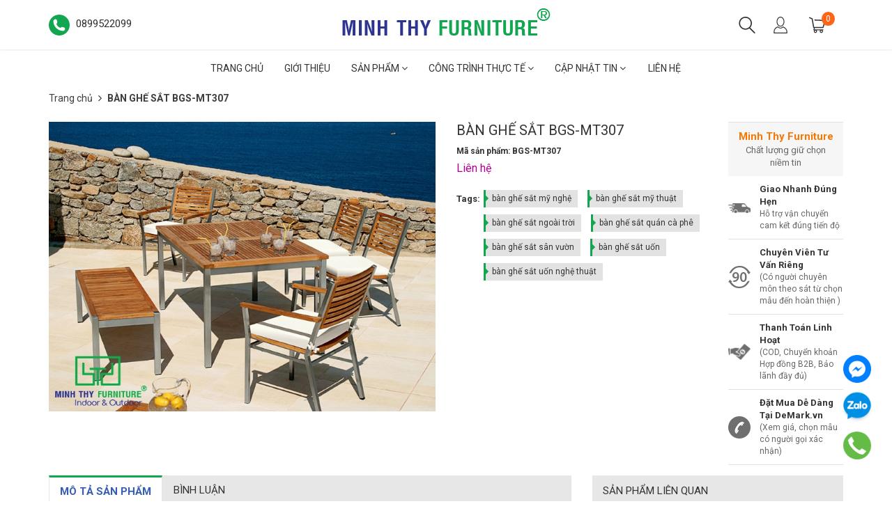

--- FILE ---
content_type: text/html; charset=utf-8
request_url: https://minhthyfurniture.com/ban-ghe-sat-bgs-mt307
body_size: 30417
content:
<!doctype html>
<!--[if lt IE 7]><html class="no-js ie6 oldie" lang="en"><![endif]-->
<!--[if IE 7]><html class="no-js ie7 oldie" lang="en"><![endif]-->
<!--[if IE 8]><html class="no-js ie8 oldie" lang="en"><![endif]-->
<!--[if gt IE 8]><!-->
<html lang="vi">
	<!--<![endif]-->
	<head>
		<meta name="viewport" content="width=device-width, initial-scale=1.0">
		<meta name="msvalidate.01" content="2D5588D8AE8C368C9E885304F8CC059E" />
		<meta name="p:domain_verify" content="7fa3638c28ef4252e52cd86c5a633fdb"/>
		<meta name="yandex-verification" content="e36b76ab8b695cc4" />
		<meta name="geo.region" content="VN-SG" />
		<meta name="geo.placename" content="2C2 Xuân Thới Sơn 12, Ấp 5, Xuân Thới Sơn, Hóc Môn, Tp. Hồ Chí Minh" />
		<meta name="geo.position" content="10.875528,106.536263" />
		<meta name="ICBM" content="10.875528,106.536263" />
		<meta name="author" content="CÔNG TY CỔ PHẦN SẢN XUẤT XUẤT NHẬP KHẨU NỘI THẤT MINH THY">
		<!-- Google Tag Manager  MinhThyfurniture-->
		<script>(function(w,d,s,l,i){w[l]=w[l]||[];w[l].push({'gtm.start':
															  new Date().getTime(),event:'gtm.js'});var f=d.getElementsByTagName(s)[0],
	j=d.createElement(s),dl=l!='dataLayer'?'&l='+l:'';j.async=true;j.src=
		'https://www.googletagmanager.com/gtm.js?id='+i+dl;f.parentNode.insertBefore(j,f);
									})(window,document,'script','dataLayer','GTM-KPQ4GTL');</script>
		<!-- End Google Tag Manager -->
		<!-- Global site tag (gtag.js) - AdWords: 978380420 -->
		<script async src="https://www.googletagmanager.com/gtag/js?id=AW-978380420"></script>
		<script>
			window.dataLayer = window.dataLayer || [];
			function gtag(){dataLayer.push(arguments);}
			gtag('js', new Date());

			gtag('config', 'AW-978380420');
		</script>

		<script type="text/javascript" src="https://dz337.infusionsoft.com/app/webTracking/getTrackingCode"></script>
		<link rel="icon" href="//bizweb.dktcdn.net/100/296/990/themes/956730/assets/favicon.png?1763199881291" type="image/x-icon" />
		<meta name="robots" content="noodp,index,follow" />
		<meta http-equiv="Content-Type" content="text/html; charset=utf-8" />
		<meta name='revisit-after' content='1 days' />
		<!--[if IE]><meta http-equiv='X-UA-Compatible' content='IE=edge,chrome=1' /><![endif]-->
		<title>BÀN GHẾ SẮT BGS-MT307  &ndash; Minh Thy Furniture</title>
		
		<meta name="keywords" content="Minh Thy Furniture là công ty hoạt động trong lĩnh vực sản xuất các sản phẩm làm từ dây nhựa giả mây như: ghế mây, ghế giả mây, bàn ghế cafe, bàn ghế sân vườn, sofa set, ghế salon, giường nằm, chậu trồng cây tự dưỡng cho nhà hàng, khách sạn, resort, quán càfê,...." />
		
		
		<meta name="description" content="Bàn Ghế Sắt BGS-MT307 - Sự Kết Hợp Độc Đáo Giữa Sắt Và Gỗ Bàn Ghế Sắt BGS-MT307 là lựa chọn hoàn hảo cho các quán ăn nhà hàng với thiết kế đơn giản nhưng vô cùng chắc chắn, phù hợp với nhiều phong cách thiết kế nội thất khác nhau. Sản phẩm này mang đến sự hài hòa giữa vật liệu sắt bền bỉ và chất liệu gỗ quen thuộc, tạo" />
		
		<link rel="canonical" href="https://minhthyfurniture.com/ban-ghe-sat-bgs-mt307" />
		


  <meta property="og:type" content="product" />
  <meta property="og:title" content="B&#192;N GHẾ SẮT BGS-MT307" />
  <meta property="og:image" content="http:" />
  <meta property="og:image:secure_url" content="https:" />
  <meta property="og:price:amount" content="0" />
  <meta property="og:price:currency" content="VND" />




<meta property="og:description" content="B&#224;n Ghế Sắt BGS-MT307 - Sự Kết Hợp Độc Đ&#225;o Giữa Sắt V&#224; Gỗ B&#224;n Ghế Sắt BGS-MT307 l&#224; lựa chọn ho&#224;n hảo cho c&#225;c qu&#225;n ăn nh&#224; h&#224;ng với thiết kế đơn giản nhưng v&#244; c&#249;ng chắc chắn, ph&#249; hợp với nhiều phong c&#225;ch thiết kế nội thất kh&#225;c nhau. Sản phẩm n&#224;y mang đến sự h&#224;i h&#242;a giữa vật liệu sắt bền bỉ v&#224; chất liệu gỗ quen thuộc, tạo" />

<meta property="og:url" content="https://minhthyfurniture.com/ban-ghe-sat-bgs-mt307" />
<meta property="og:site_name" content="Minh Thy Furniture" />
		<link rel="preload" as="script" href="//bizweb.dktcdn.net/100/296/990/themes/956730/assets/jquery-1.12.4.min.js?1763199881291" />
<script src="//bizweb.dktcdn.net/100/296/990/themes/956730/assets/jquery-1.12.4.min.js?1763199881291" type="text/javascript"></script>
<link rel="preload" as="script" href="//bizweb.dktcdn.net/assets/themes_support/option-selectors.js" />
<script src="//bizweb.dktcdn.net/assets/themes_support/option-selectors.js" type="text/javascript"></script>
<link rel="preload" as="script" href="//bizweb.dktcdn.net/assets/themes_support/api.jquery.js" />
<script src="//bizweb.dktcdn.net/assets/themes_support/api.jquery.js" type="text/javascript"></script>
<link rel="preload" as="script" href="//bizweb.dktcdn.net/100/296/990/themes/956730/assets/jquery.cookie.js?1763199881291" />
<script src="//bizweb.dktcdn.net/100/296/990/themes/956730/assets/jquery.cookie.js?1763199881291"></script>
<link rel="preload" as="script" href="//bizweb.dktcdn.net/100/296/990/themes/956730/assets/imagesloaded.pkgd.min.js?1763199881291" />
<script src="//bizweb.dktcdn.net/100/296/990/themes/956730/assets/imagesloaded.pkgd.min.js?1763199881291"></script>
<link rel="preload" as="script" href="//bizweb.dktcdn.net/100/296/990/themes/956730/assets/bootstrap.min.js?1763199881291" />
<script src="//bizweb.dktcdn.net/100/296/990/themes/956730/assets/bootstrap.min.js?1763199881291"></script>
<link rel="preload" as="script" href="//bizweb.dktcdn.net/100/296/990/themes/956730/assets/owl.carousel_v2.0.0-beta.2.4.js?1763199881291" />
<script src="//bizweb.dktcdn.net/100/296/990/themes/956730/assets/owl.carousel_v2.0.0-beta.2.4.js?1763199881291"></script>
<link rel="preload" as="script" href="//bizweb.dktcdn.net/100/296/990/themes/956730/assets/swiper.js?1763199881291" />
<script src="//bizweb.dktcdn.net/100/296/990/themes/956730/assets/swiper.js?1763199881291" type="text/javascript"></script>
<link rel="preload" as="script" href="//bizweb.dktcdn.net/100/296/990/themes/956730/assets/jquery.countdown.min.js?1763199881291" />
<script src="//bizweb.dktcdn.net/100/296/990/themes/956730/assets/jquery.countdown.min.js?1763199881291"></script>
<link rel="preload" as="script" href="//bizweb.dktcdn.net/100/296/990/themes/956730/assets/velocity.js?1763199881291" />
<script async src="//bizweb.dktcdn.net/100/296/990/themes/956730/assets/velocity.js?1763199881291"></script>
<link rel="preload" as="script" href="//cdn.jsdelivr.net/npm/vanilla-lazyload@12.0.0/dist/lazyload.min.js" />
<script src="//cdn.jsdelivr.net/npm/vanilla-lazyload@12.0.0/dist/lazyload.min.js"></script>

<script>
	var formatMoney = '{{amount_no_decimals_with_comma_separator}}₫';
</script>

<script src="//bizweb.dktcdn.net/100/296/990/themes/956730/assets/jquery.mthumbnailscroller.js?1763199881291" type="text/javascript"></script>
<script src="//bizweb.dktcdn.net/100/296/990/themes/956730/assets/jquery.elevatezoom.js?1763199881291" type="text/javascript"></script>
<script src="//bizweb.dktcdn.net/100/296/990/themes/956730/assets/bootstrap-tabdrop.js?1763199881291" type="text/javascript"></script>

<link rel="preload" as="script" href="//bizweb.dktcdn.net/100/296/990/themes/956730/assets/script.js?1763199881291" />
<script src="//bizweb.dktcdn.net/100/296/990/themes/956730/assets/script.js?1763199881291"></script>
<link href="//fonts.googleapis.com/css?family=Roboto:400,700" rel="stylesheet" type="text/css" media="all" />
<link rel="preload" as="style" type="text/css" href="//maxcdn.bootstrapcdn.com/font-awesome/4.3.0/css/font-awesome.min.css" />
<link rel="stylesheet" href="//maxcdn.bootstrapcdn.com/font-awesome/4.3.0/css/font-awesome.min.css">
<link rel="preload" as="style" type="text/css" href="//bizweb.dktcdn.net/100/296/990/themes/956730/assets/bootstrap.min.css?1763199881291" />
<link href="//bizweb.dktcdn.net/100/296/990/themes/956730/assets/bootstrap.min.css?1763199881291" rel="stylesheet" type="text/css" media="all" />
<link rel="preload" as="style" type="text/css" href="//bizweb.dktcdn.net/100/296/990/themes/956730/assets/style.css?1763199881291" />
<link href="//bizweb.dktcdn.net/100/296/990/themes/956730/assets/style.css?1763199881291" rel="stylesheet" type="text/css" media="all" />
		<script>
	var Bizweb = Bizweb || {};
	Bizweb.store = 'seaflowershop1.mysapo.net';
	Bizweb.id = 296990;
	Bizweb.theme = {"id":956730,"name":"Nobi Rossy Store - main - Copy","role":"main"};
	Bizweb.template = 'product';
	if(!Bizweb.fbEventId)  Bizweb.fbEventId = 'xxxxxxxx-xxxx-4xxx-yxxx-xxxxxxxxxxxx'.replace(/[xy]/g, function (c) {
	var r = Math.random() * 16 | 0, v = c == 'x' ? r : (r & 0x3 | 0x8);
				return v.toString(16);
			});		
</script>
<script>
	(function () {
		function asyncLoad() {
			var urls = ["//bwstatistics.sapoapps.vn/genscript/script.js?store=seaflowershop1.mysapo.net","https://googleshopping.sapoapps.vn/conversion-tracker/global-tag/938.js?store=seaflowershop1.mysapo.net","https://googleshopping.sapoapps.vn/conversion-tracker/event-tag/938.js?store=seaflowershop1.mysapo.net","https://google-shopping.sapoapps.vn/conversion-tracker/global-tag/5593.js?store=seaflowershop1.mysapo.net","https://google-shopping.sapoapps.vn/conversion-tracker/event-tag/5593.js?store=seaflowershop1.mysapo.net","//newproductreviews.sapoapps.vn/assets/js/productreviews.min.js?store=seaflowershop1.mysapo.net"];
			for (var i = 0; i < urls.length; i++) {
				var s = document.createElement('script');
				s.type = 'text/javascript';
				s.async = true;
				s.src = urls[i];
				var x = document.getElementsByTagName('script')[0];
				x.parentNode.insertBefore(s, x);
			}
		};
		window.attachEvent ? window.attachEvent('onload', asyncLoad) : window.addEventListener('load', asyncLoad, false);
	})();
</script>


<script>
	window.BizwebAnalytics = window.BizwebAnalytics || {};
	window.BizwebAnalytics.meta = window.BizwebAnalytics.meta || {};
	window.BizwebAnalytics.meta.currency = 'VND';
	window.BizwebAnalytics.tracking_url = '/s';

	var meta = {};
	
	meta.product = {"id": 9945934, "vendor": "", "name": "BÀN GHẾ SẮT BGS-MT307",
	"type": "", "price": 0 };
	
	
	for (var attr in meta) {
	window.BizwebAnalytics.meta[attr] = meta[attr];
	}
</script>

	
		<script src="/dist/js/stats.min.js?v=96f2ff2"></script>
	



<!-- Global site tag (gtag.js) - Google Analytics -->
<script async src="https://www.googletagmanager.com/gtag/js?id=UA-107685762-1"></script>
<script>
  window.dataLayer = window.dataLayer || [];
  function gtag(){dataLayer.push(arguments);}
  gtag('js', new Date());

  gtag('config', 'UA-107685762-1');
</script>
<script>

	window.enabled_enhanced_ecommerce = false;

</script>

<script>

	try {
		
				gtag('event', 'view_item', {
					event_category: 'engagement',
					event_label: "BÀN GHẾ SẮT BGS-MT307"
				});
		
	} catch(e) { console.error('UA script error', e);}
	

</script>




<!--Facebook Pixel Code-->
<script>
	!function(f, b, e, v, n, t, s){
	if (f.fbq) return; n = f.fbq = function(){
	n.callMethod?
	n.callMethod.apply(n, arguments):n.queue.push(arguments)}; if (!f._fbq) f._fbq = n;
	n.push = n; n.loaded = !0; n.version = '2.0'; n.queue =[]; t = b.createElement(e); t.async = !0;
	t.src = v; s = b.getElementsByTagName(e)[0]; s.parentNode.insertBefore(t, s)}
	(window,
	document,'script','https://connect.facebook.net/en_US/fbevents.js');
	fbq('init', '593108634129803', {} , {'agent': 'plsapo'}); // Insert your pixel ID here.
	fbq('track', 'PageView',{},{ eventID: Bizweb.fbEventId });
	
	fbq('track', 'ViewContent', {
	content_ids: [9945934],
	content_name: '"BÀN GHẾ SẮT BGS-MT307"',
	content_type: 'product_group',
	value: '0',
	currency: window.BizwebAnalytics.meta.currency
	}, { eventID: Bizweb.fbEventId });
	
</script>
<noscript>
	<img height='1' width='1' style='display:none' src='https://www.facebook.com/tr?id=593108634129803&ev=PageView&noscript=1' />
</noscript>
<!--DO NOT MODIFY-->
<!--End Facebook Pixel Code-->



<script>
	var eventsListenerScript = document.createElement('script');
	eventsListenerScript.async = true;
	
	eventsListenerScript.src = "/dist/js/store_events_listener.min.js?v=8ee4227";
	
	document.getElementsByTagName('head')[0].appendChild(eventsListenerScript);
</script>






		<script>var ProductReviewsAppUtil=ProductReviewsAppUtil || {};ProductReviewsAppUtil.store={name: 'Minh Thy Furniture'};</script>
<!-- Meta Pixel Code NoiThatMinhThy.vn -->
<script>
!function(f,b,e,v,n,t,s)
{if(f.fbq)return;n=f.fbq=function(){n.callMethod?
n.callMethod.apply(n,arguments):n.queue.push(arguments)};
if(!f._fbq)f._fbq=n;n.push=n;n.loaded=!0;n.version='2.0';
n.queue=[];t=b.createElement(e);t.async=!0;
t.src=v;s=b.getElementsByTagName(e)[0];
s.parentNode.insertBefore(t,s)}(window, document,'script',
'https://connect.facebook.net/en_US/fbevents.js');
fbq('init', '170135333654577');
fbq('track', 'PageView');
</script>
<noscript><img height="1" width="1" style="display:none"
src="https://www.facebook.com/tr?id=170135333654577&ev=PageView&noscript=1"
/></noscript>
<!-- End Meta Pixel Code NoiThatMinhThy -->
<!-- Meta Pixel Code DeMark.vn-->
<script>
!function(f,b,e,v,n,t,s)
{if(f.fbq)return;n=f.fbq=function(){n.callMethod?
n.callMethod.apply(n,arguments):n.queue.push(arguments)};
if(!f._fbq)f._fbq=n;n.push=n;n.loaded=!0;n.version='2.0';
n.queue=[];t=b.createElement(e);t.async=!0;
t.src=v;s=b.getElementsByTagName(e)[0];
s.parentNode.insertBefore(t,s)}(window, document,'script',
'https://connect.facebook.net/en_US/fbevents.js');
fbq('init', '1536109903226771');
fbq('track', 'PageView');
</script>
<noscript><img height="1" width="1" style="display:none"
src="https://www.facebook.com/tr?id=1536109903226771&ev=PageView&noscript=1"
/></noscript>
<!-- End Meta Pixel Code  DeMark.vn-->
	</head>
	<body class="hideresponsive menu-repsonsive">
		<svg xmlns="http://www.w3.org/2000/svg" class="hidden">	
	<symbol id="icon-account"><svg xmlns="http://www.w3.org/2000/svg" xmlns:xlink="http://www.w3.org/1999/xlink" version="1.1" id="Layer_1" x="0px" y="0px" viewBox="0 0 612 792" enable-background="new 0 0 612 792" xml:space="preserve"><ellipse fill="#fff" cx="306" cy="280.2" rx="110.2" ry="112.3"></ellipse><path fill="#fff" d="M306,44.1c-152.1,0-275.4,123.3-275.4,275.4S153.9,594.9,306,594.9s275.4-123.3,275.4-275.4  S458.1,44.1,306,44.1z M475,487.8c-36.1-35-98.3-58.2-169-58.2s-133,23.1-169,58.2c-43-43.2-69.7-102.7-69.7-168.3  C67.3,187.9,174.4,80.8,306,80.8s238.7,107.1,238.7,238.7C544.7,385.1,518,444.6,475,487.8z"></path></svg></symbol>
	<symbol id="icon-phone-header"><svg xmlns="http://www.w3.org/2000/svg" viewBox="0 0 485.213 485.212"><g><path d="M242.607,0C108.629,0,0.001,108.628,0.001,242.606c0,133.976,108.628,242.606,242.606,242.606   c133.978,0,242.604-108.631,242.604-242.606C485.212,108.628,376.585,0,242.607,0z M370.719,353.989l-19.425,19.429   c-3.468,3.463-13.623,5.624-13.949,5.624c-61.452,0.536-120.621-23.602-164.095-67.08c-43.593-43.618-67.759-102.998-67.11-164.657   c0-0.028,2.224-9.892,5.689-13.324l19.424-19.427c7.108-7.141,20.762-10.368,30.327-7.168l4.086,1.363   c9.537,3.197,19.55,13.742,22.185,23.457l9.771,35.862c2.635,9.743-0.919,23.604-8.025,30.712l-12.97,12.972   c12.734,47.142,49.723,84.138,96.873,96.903l12.965-12.975c7.141-7.141,20.997-10.692,30.719-8.061l35.857,9.806   c9.717,2.67,20.26,12.62,23.456,22.154l1.363,4.145C381.028,333.262,377.826,346.913,370.719,353.989z" /></g></svg></symbol>
	<symbol id="icon-cart-header"><svg xmlns="http://www.w3.org/2000/svg" xmlns:xlink="http://www.w3.org/1999/xlink" viewBox="0 0 446.853 446.853"><g><path d="M444.274,93.36c-2.558-3.666-6.674-5.932-11.145-6.123L155.942,75.289c-7.953-0.348-14.599,5.792-14.939,13.708   c-0.338,7.913,5.792,14.599,13.707,14.939l258.421,11.14L362.32,273.61H136.205L95.354,51.179   c-0.898-4.875-4.245-8.942-8.861-10.753L19.586,14.141c-7.374-2.887-15.695,0.735-18.591,8.1c-2.891,7.369,0.73,15.695,8.1,18.591   l59.491,23.371l41.572,226.335c1.253,6.804,7.183,11.746,14.104,11.746h6.896l-15.747,43.74c-1.318,3.664-0.775,7.733,1.468,10.916   c2.24,3.184,5.883,5.078,9.772,5.078h11.045c-6.844,7.617-11.045,17.646-11.045,28.675c0,23.718,19.299,43.012,43.012,43.012   s43.012-19.294,43.012-43.012c0-11.028-4.201-21.058-11.044-28.675h93.777c-6.847,7.617-11.047,17.646-11.047,28.675   c0,23.718,19.294,43.012,43.012,43.012c23.719,0,43.012-19.294,43.012-43.012c0-11.028-4.2-21.058-11.042-28.675h13.432   c6.6,0,11.948-5.349,11.948-11.947c0-6.6-5.349-11.948-11.948-11.948H143.651l12.902-35.843h216.221   c6.235,0,11.752-4.028,13.651-9.96l59.739-186.387C447.536,101.679,446.832,97.028,444.274,93.36z M169.664,409.814   c-10.543,0-19.117-8.573-19.117-19.116s8.574-19.117,19.117-19.117s19.116,8.574,19.116,19.117S180.207,409.814,169.664,409.814z    M327.373,409.814c-10.543,0-19.116-8.573-19.116-19.116s8.573-19.117,19.116-19.117s19.116,8.574,19.116,19.117   S337.916,409.814,327.373,409.814z"/></g></svg></symbol>
	<symbol id="icon-scrollUp-bottom"><svg xmlns="http://www.w3.org/2000/svg" xmlns:xlink="http://www.w3.org/1999/xlink" viewBox="0 0 358.012 358.012"><g><path d="M179.006,358.012c98.865,0,179.006-80.141,179.006-179.006S277.871,0,179.006,0S0,80.141,0,179.006   S80.141,358.012,179.006,358.012z M84.795,234.54l-8.437-8.437L179,123.455l102.66,102.66l-8.437,8.437L179,140.335L84.795,234.54z"/></g></svg></symbol>
	<symbol id="icon-search-filter"><svg xmlns="http://www.w3.org/2000/svg" xmlns:xlink="http://www.w3.org/1999/xlink" viewBox="0 0 483.083 483.083"><g><path d="M332.74,315.35c30.883-33.433,50.15-78.2,50.15-127.5C382.89,84.433,298.74,0,195.04,0S7.19,84.433,7.19,187.85    S91.34,375.7,195.04,375.7c42.217,0,81.033-13.883,112.483-37.4l139.683,139.683c3.4,3.4,7.65,5.1,11.9,5.1s8.783-1.7,11.9-5.1    c6.517-6.517,6.517-17.283,0-24.083L332.74,315.35z M41.19,187.85C41.19,103.133,110.04,34,195.04,34    c84.717,0,153.85,68.85,153.85,153.85S280.04,341.7,195.04,341.7S41.19,272.567,41.19,187.85z"/></g></svg></symbol>
	<symbol id="icon-right-button-addcartfast"><svg xmlns="http://www.w3.org/2000/svg" xmlns:xlink="http://www.w3.org/1999/xlink" viewBox="0 0 16 16"><path d="M4 13h2l5-5-5-5h-2l5 5z"/></svg></symbol>
	<symbol id="icon-left-owlCarousel"><svg xmlns="http://www.w3.org/2000/svg" viewBox="0 0 462.73 792.03"><g><path d="M164.7,396a32.63,32.63,0,0,0,9.44,25.09L570.49,782.33a33.43,33.43,0,0,0,47.1,0,33,33,0,0,0,0-46.87L245.18,396,617.62,56.58a33,33,0,0,0,0-46.87,33.43,33.43,0,0,0-47.1,0L174.17,370.9A32.91,32.91,0,0,0,164.7,396Z" transform="translate(-164.65 0)"/></g></svg></symbol>
	<symbol id="icon-right-owlCarousel"><svg xmlns="http://www.w3.org/2000/svg" viewBox="0 0 462.73 792.03"><g><path d="M617.86,370.9L221.51,9.7a33.43,33.43,0,0,0-47.1,0,33,33,0,0,0,0,46.87L546.85,396,174.44,735.45a33,33,0,0,0,0,46.87,33.43,33.43,0,0,0,47.1,0L617.89,421.14A32.63,32.63,0,0,0,627.33,396,32.91,32.91,0,0,0,617.86,370.9Z" transform="translate(-164.65 0)"/></g></svg></symbol>
	<symbol id="icon-backUrl"><svg xmlns="http://www.w3.org/2000/svg" viewBox="0 0 90 90"><g><path d="M90,79c0,0-10-48.667-53.875-48.667V11L0,43.276l36.125,33.455V54.94    C59.939,54.94,77.582,57.051,90,79z" s/></g></svg></symbol>
	<symbol id="icon-delete"><svg xmlns="http://www.w3.org/2000/svg" xmlns:xlink="http://www.w3.org/1999/xlink" viewBox="0 0 19.342 19.342"><g><path d="M2.833,4.491c0,0,0.513,0.491,0.513,0.776v12.568c0,0.832,0.736,1.507,1.645,1.507h9.362    c0.908,0,1.644-0.675,1.644-1.507V5.268c0-0.286,0.515-0.776,0.515-0.776V2.969H2.833V4.491z M12.36,6.23h1.223v9.705H12.36V6.23z     M9.086,6.23h1.22v9.705h-1.22V6.23z M6.137,6.23h1.221v9.705H6.137V6.23z" /><path d="M17.108,1.711h-3.791C13.128,0.74,12.201,0,11.087,0H8.257C7.143,0,6.216,0.74,6.027,1.711H2.235    v0.93h14.873V1.711z M7.297,1.711c0.156-0.344,0.528-0.586,0.96-0.586h2.829c0.433,0,0.804,0.243,0.961,0.586H7.297z" /></g></svg></symbol>
	<symbol id="icon-list-products"><svg xmlns="http://www.w3.org/2000/svg" xmlns:xlink="http://www.w3.org/1999/xlink" viewBox="0 0 511.626 511.626"><g><path d="M63.953,164.453H9.135c-2.474,0-4.615,0.9-6.423,2.709C0.903,168.972,0,171.114,0,173.589v54.817    c0,2.473,0.903,4.619,2.712,6.424c1.809,1.803,3.949,2.712,6.423,2.712h54.818c2.474,0,4.615-0.905,6.423-2.712    c1.809-1.809,2.712-3.951,2.712-6.424v-54.817c0-2.475-0.904-4.617-2.712-6.427C68.568,165.356,66.427,164.453,63.953,164.453z" /><path d="M63.953,383.722H9.135c-2.474,0-4.615,0.896-6.423,2.707C0.903,388.238,0,390.378,0,392.854v54.82    c0,2.471,0.903,4.609,2.712,6.42c1.809,1.813,3.949,2.714,6.423,2.714h54.818c2.474,0,4.615-0.903,6.423-2.714    c1.809-1.807,2.712-3.949,2.712-6.42v-54.82c0-2.477-0.904-4.616-2.712-6.426C68.568,384.625,66.427,383.722,63.953,383.722z" /><path d="M63.953,274.082H9.135c-2.474,0-4.615,0.91-6.423,2.714S0,280.749,0,283.22v54.815c0,2.478,0.903,4.62,2.712,6.427    c1.809,1.808,3.949,2.707,6.423,2.707h54.818c2.474,0,4.615-0.896,6.423-2.707c1.809-1.807,2.712-3.949,2.712-6.427V283.22    c0-2.471-0.904-4.613-2.712-6.424C68.568,274.989,66.427,274.082,63.953,274.082z" /><path d="M63.953,54.817H9.135c-2.474,0-4.615,0.903-6.423,2.712S0,61.479,0,63.953v54.817c0,2.475,0.903,4.615,2.712,6.424    s3.949,2.712,6.423,2.712h54.818c2.474,0,4.615-0.9,6.423-2.712c1.809-1.809,2.712-3.949,2.712-6.424V63.953    c0-2.475-0.904-4.615-2.712-6.424C68.568,55.725,66.427,54.817,63.953,54.817z" /><path d="M502.49,383.722H118.771c-2.474,0-4.615,0.896-6.423,2.707c-1.809,1.81-2.712,3.949-2.712,6.426v54.82    c0,2.471,0.903,4.609,2.712,6.42c1.809,1.813,3.946,2.714,6.423,2.714H502.49c2.478,0,4.616-0.903,6.427-2.714    c1.81-1.811,2.71-3.949,2.71-6.42v-54.82c0-2.477-0.903-4.616-2.71-6.426C507.106,384.625,504.967,383.722,502.49,383.722z" /><path d="M502.49,274.082H118.771c-2.474,0-4.615,0.91-6.423,2.714s-2.712,3.953-2.712,6.424v54.815    c0,2.478,0.903,4.62,2.712,6.427c1.809,1.808,3.946,2.707,6.423,2.707H502.49c2.478,0,4.616-0.896,6.427-2.707    c1.81-1.807,2.71-3.949,2.71-6.427V283.22c0-2.471-0.903-4.613-2.71-6.424C507.106,274.992,504.967,274.082,502.49,274.082z" /><path d="M508.917,57.529c-1.811-1.805-3.949-2.712-6.427-2.712H118.771c-2.474,0-4.615,0.903-6.423,2.712    s-2.712,3.949-2.712,6.424v54.817c0,2.475,0.903,4.615,2.712,6.424s3.946,2.712,6.423,2.712H502.49c2.478,0,4.616-0.9,6.427-2.712    c1.81-1.809,2.71-3.949,2.71-6.424V63.953C511.626,61.479,510.723,59.338,508.917,57.529z" /><path d="M502.49,164.453H118.771c-2.474,0-4.615,0.9-6.423,2.709c-1.809,1.81-2.712,3.952-2.712,6.427v54.817    c0,2.473,0.903,4.615,2.712,6.424c1.809,1.803,3.946,2.712,6.423,2.712H502.49c2.478,0,4.616-0.905,6.427-2.712    c1.81-1.809,2.71-3.951,2.71-6.424v-54.817c0-2.475-0.903-4.617-2.71-6.427C507.106,165.356,504.967,164.453,502.49,164.453z" /></g></svg></symbol>
	<symbol id="icon-grid-products"><svg xmlns="http://www.w3.org/2000/svg" xmlns:xlink="http://www.w3.org/1999/xlink" viewBox="0 0 80.538 80.538"><g><path d="M0,21.965h21.965V0H0V21.965z M29.287,21.965h21.965V0H29.287V21.965z M58.573,0v21.965h21.965V0H58.573z M0,51.251     h21.965V29.287H0V51.251z M29.287,51.251h21.965V29.287H29.287V51.251z M58.573,51.251h21.965V29.287H58.573V51.251z M0,80.538     h21.965V58.573H0V80.538z M29.287,80.538h21.965V58.573H29.287V80.538z M58.573,80.538h21.965V58.573H58.573V80.538z" /></g></svg></symbol>
	<symbol id="icon-viewmore"><svg xmlns="http://www.w3.org/2000/svg" xmlns:xlink="http://www.w3.org/1999/xlink" viewBox="0 0 26.677 26.677"><g><path d="M0.462,21.883C0.192,21.826,0,21.59,0,21.32C0,11.97,11.1,9.98,13.675,9.644V5.355c0-0.211,0.117-0.406,0.306-0.504   c0.188-0.1,0.413-0.086,0.588,0.027l11.858,7.984c0.156,0.105,0.25,0.281,0.25,0.477c0,0.189-0.094,0.365-0.25,0.473l-11.854,7.983   c-0.176,0.115-0.402,0.127-0.59,0.029c-0.188-0.1-0.303-0.297-0.303-0.506v-4.617c-1.867,0.014-3.409,0.098-4.696,0.252   c-6.166,0.729-7.813,4.432-7.883,4.59l0,0c-0.093,0.213-0.302,0.35-0.526,0.35C0.538,21.892,0.497,21.89,0.462,21.883z" /></g></svg></symbol>
	<symbol id="icon-listmenu"><svg xmlns="http://www.w3.org/2000/svg" xmlns:xlink="http://www.w3.org/1999/xlink" viewBox="0 0 344.339 344.339"><g><rect y="46.06" width="344.339" height="49.52"/></g><g><rect y="156.506" width="344.339" height="49.52"/></g><g><rect y="268.748" width="344.339" height="49.531"/></g></svg></symbol>
	<symbol id="icon-giaycaogot"><svg xmlns="http://www.w3.org/2000/svg" xmlns:xlink="http://www.w3.org/1999/xlink" viewBox="0 0 61.114 61.114"><g><path d="M45.507,40.181c-3.754,1.176-7.732,1.296-11.46-0.175c-3.413-1.348-6.008-4.152-8.215-6.979    c-2.827-3.618-5.262-7.536-8.025-11.204c-3.275-4.346-6.734-8.544-10.196-12.741C4.959,10.792-3.491,17.186,1.6,26.593    c5.989,11.068,2.083,24.088,2.995,24.74c0.912,0.65,2.734,0.13,2.734,0.13c-1.562-18.62,0-20.183,0-20.183    c12.5-4.296,13.802,20.183,28.125,20.834c14.322,0.65,25.65-4.665,25.65-4.665C61.485,42.925,48.881,43.357,45.507,40.181z"/><path d="M33.341,38.527c3.601,1.812,7.546,1.876,11.319,0.817c-3.193-2.327-10.262,2.306-18.712-10.798    C18.144,16.442,10.641,10.34,8.804,8.945c5.64,6.949,11.043,13.994,16.255,21.289C27.292,33.359,29.818,36.756,33.341,38.527z"/></g></svg></symbol>
	<symbol id="icon-user"><svg xmlns="http://www.w3.org/2000/svg" xmlns:xlink="http://www.w3.org/1999/xlink" viewBox="0 0 45.538 45.538"><path d="M6.524,39.935l-0.016,0.111l0,0V43.3H39.03v-2.746l-0.032-0.413c-0.206-2.444-1.27-4.714-2.968-6.635  c-1.619-1.841-3.825-3.349-6.397-4.349c-0.841,0.841-1.809,1.524-2.857,2.032c-1.238,0.587-2.587,0.921-4,0.921  c-1.476,0-2.873-0.349-4.143-0.984c-1.079-0.54-2.079-1.286-2.936-2.19c-2.587,0.936-4.793,2.397-6.397,4.222  c-1.651,1.873-2.667,4.159-2.778,6.635l0,0V39.935L6.524,39.935z M22.777,0c2.984,0,5.666,1.555,7.587,4.047  c1.857,2.413,3.016,5.73,3.016,9.381c0,3.651-1.159,6.968-3.016,9.381c-1.921,2.508-4.603,4.048-7.587,4.048  c-2.984,0-5.682-1.54-7.603-4.048c-1.857-2.413-3.016-5.73-3.016-9.381c0-3.651,1.159-6.968,3.016-9.381  C17.095,1.555,19.793,0,22.777,0L22.777,0z M28.602,5.413c-1.508-1.952-3.571-3.175-5.825-3.175c-2.27,0-4.333,1.222-5.841,3.175  c-1.571,2.032-2.54,4.873-2.54,8.016c0,3.143,0.968,5.984,2.54,8.016c1.508,1.968,3.571,3.174,5.841,3.174  c2.254,0,4.317-1.206,5.825-3.174c1.571-2.032,2.54-4.873,2.54-8.016C31.142,10.285,30.174,7.444,28.602,5.413L28.602,5.413z   M4.35,38.935c0.302-2.714,1.46-5.19,3.286-7.254c2-2.286,4.809-4.079,8.063-5.111l0.714-0.222l0.476,0.587  c0.778,0.921,1.698,1.667,2.73,2.19c0.968,0.476,2.032,0.746,3.159,0.746c1.079,0,2.111-0.254,3.047-0.698  c0.984-0.476,1.889-1.175,2.667-2.063l0.492-0.556l0.714,0.238c3.222,1.127,6,2.952,8,5.238c1.778,2,2.984,4.365,3.397,6.905h0.175  v1.111v4.381v1.111h-1.127H5.397H4.27v-1.111v-4.381v-1.111H4.35z"/></svg></symbol>
	<symbol id="icon-list-article"><svg xmlns="http://www.w3.org/2000/svg" xmlns:xlink="http://www.w3.org/1999/xlink" version="1.1" id="Capa_1" x="0px" y="0px" viewBox="0 0 487.867 487.867" xml:space="preserve"><path d="M482.867,99.557h-48.097v-34.83c0-2.762-2.238-5-5-5H5c-2.762,0-5,2.238-5,5v330.881c0,17.938,14.595,32.533,32.533,32.533  h423.785c17.396,0,31.549-14.152,31.549-31.548V104.557C487.867,101.795,485.629,99.557,482.867,99.557z M477.867,396.593  c0,11.882-9.667,21.548-21.549,21.548s-21.548-9.666-21.548-21.548v-13.847c0-2.762-2.238-5-5-5s-5,2.238-5,5v13.847  c0,8.326,3.248,15.904,8.536,21.548H32.533C20.108,418.141,10,408.032,10,395.607V69.727h414.771V336.05c0,2.762,2.238,5,5,5  s5-2.238,5-5V109.557h43.097V396.593z M204.111,126.105H44.822c-2.762,0-5,2.238-5,5v119.461c0,2.762,2.238,5,5,5h159.289  c2.762,0,5-2.238,5-5V131.105C209.111,128.344,206.873,126.105,204.111,126.105z M199.111,245.566H49.822V136.105h149.289V245.566z   M225.659,131.105c0-2.762,2.238-5,5-5h159.289c2.762,0,5,2.238,5,5s-2.238,5-5,5H230.659  C227.897,136.105,225.659,133.867,225.659,131.105z M225.659,170.937c0-2.762,2.238-5,5-5h159.289c2.762,0,5,2.238,5,5s-2.238,5-5,5  H230.659C227.897,175.937,225.659,173.698,225.659,170.937z M225.659,210.768c0-2.762,2.238-5,5-5h159.289c2.762,0,5,2.238,5,5  s-2.238,5-5,5H230.659C227.897,215.768,225.659,213.529,225.659,210.768z M230.659,255.598c-2.762,0-5-2.238-5-5s2.238-5,5-5  h159.289c2.762,0,5,2.238,5,5s-2.238,5-5,5H230.659z M209.111,290.429c0,2.762-2.238,5-5,5H44.822c-2.762,0-5-2.238-5-5s2.238-5,5-5  h159.289C206.873,285.429,209.111,287.667,209.111,290.429z M209.111,330.229c0,2.762-2.238,5-5,5H44.822c-2.762,0-5-2.238-5-5  s2.238-5,5-5h159.289C206.873,325.229,209.111,327.467,209.111,330.229z M209.111,370.028c0,2.762-2.238,5-5,5H44.822  c-2.762,0-5-2.238-5-5s2.238-5,5-5h159.289C206.873,365.028,209.111,367.267,209.111,370.028z M396.845,290.429c0,2.762-2.238,5-5,5  H232.556c-2.762,0-5-2.238-5-5s2.238-5,5-5h159.289C394.606,285.429,396.845,287.667,396.845,290.429z M396.845,330.229  c0,2.762-2.238,5-5,5H232.556c-2.762,0-5-2.238-5-5s2.238-5,5-5h159.289C394.606,325.229,396.845,327.467,396.845,330.229z   M396.845,370.028c0,2.762-2.238,5-5,5H232.556c-2.762,0-5-2.238-5-5s2.238-5,5-5h159.289  C394.606,365.028,396.845,367.267,396.845,370.028z" /></svg></symbol>
	<symbol id="icon-new-product"><svg xmlns="http://www.w3.org/2000/svg" xmlns:xlink="http://www.w3.org/1999/xlink" version="1.1" id="Capa_1" x="0px" y="0px" viewBox="-85 176 441 441" style="enable-background:new -85 176 441 441;" xml:space="preserve"><style type="text/css">.st0{fill:#FFFFFF;stroke:#000000;stroke-miterlimit:10;}</style><rect x="-21" y="343" class="st0" width="299" height="102"/><g><path d="M350.3,384.1l-54-40.8l19.7-64.8c1.3-4.3,0.5-9-2.1-12.6c-2.6-3.6-6.9-5.8-11.4-5.9l-67.7-1.2l-22.1-64   c-1.5-4.3-4.9-7.6-9.1-9c-4.3-1.4-9-0.7-12.7,1.9l-55.5,38.8L80,187.7c-3.7-2.6-8.4-3.3-12.7-1.9c-4.3,1.4-7.7,4.7-9.1,9l-22.1,64   l-67.7,1.2c-4.5,0.1-8.7,2.3-11.4,5.9c-2.6,3.6-3.4,8.3-2.1,12.6l19.7,64.7l-54,40.8c-3.6,2.7-5.7,7-5.7,11.5   c0,4.5,2.1,8.7,5.7,11.5l54,40.8L-45,512.6c-1.3,4.3-0.5,9,2.1,12.6c2.6,3.6,6.9,5.8,11.4,5.9l67.7,1.2l22.1,64   c1.5,4.3,4.9,7.6,9.1,9c4.3,1.4,9,0.7,12.7-1.9l55.5-38.8l55.5,38.8c2.4,1.7,5.3,2.6,8.2,2.6c1.5,0,3-0.2,4.4-0.7   c4.3-1.4,7.7-4.7,9.1-9l22.1-64l67.7-1.2c4.5-0.1,8.7-2.3,11.4-5.9c2.6-3.6,3.4-8.3,2.1-12.6l-19.7-64.7l54-40.8   c3.6-2.7,5.7-7,5.7-11.5C356,391.1,353.9,386.8,350.3,384.1z M67.3,428.3c0,3.1-2.5,5.6-5.6,5.6h-6.1c-3.1,0-5.6-2.5-5.6-5.6v-41.4   c0-4.7-1.4-8.2-4.4-10.8c-3-2.6-7.1-3.9-12.3-3.9s-9.3,1.3-12.3,3.9c-2.9,2.6-4.4,6.1-4.4,10.8v41.4c0,3.1-2.5,5.6-5.6,5.6H4.8   c-3.1,0-5.6-2.5-5.6-5.6v-41.4c0-8.6,3.4-16.1,10-22.3c6.6-6.1,14.7-9.2,24-9.2s17.4,3.1,24,9.2c6.6,6.1,10,13.6,10,22.3   L67.3,428.3L67.3,428.3z M152.9,407.6c-1.8,5.9-5.1,11.1-9.8,15.8c-7.8,7.8-17,11.6-28.1,11.6c-11.1,0-20.3-3.8-28.1-11.6   c-7.9-7.8-11.7-17-11.7-28.2c0-11.1,3.8-20.3,11.7-28.1c7.9-7.9,17.1-11.7,28.1-11.7c10.4,0,18.8,2.8,25.1,8.4   c4.4,3.9,7.6,7.4,9.4,10.6c0.8,1.3,1,2.9,0.6,4.4c-0.4,1.5-1.4,2.7-2.8,3.4l-50,26.8c0.6,0.7,1.2,1.4,1.9,2.1   c4.4,4.4,9.6,6.5,15.8,6.5c6.2,0,11.4-2.1,15.8-6.6c2.4-2.4,4.1-5,5.1-7.9c0.9-2.5,3.5-4,6.1-3.7l6.3,0.9c1.6,0.2,3.1,1.2,4,2.6   C153.2,404.3,153.4,406,152.9,407.6z M271.8,403.6c0,8.8-3.1,16.4-9.3,22.7c-6.2,6.3-13.8,9.5-22.5,9.5c-8.9,0-16.6-3.4-23.1-10.1   c-6.5,6.7-14.2,10.1-23.1,10.1c-8.8,0-16.4-3.2-22.5-9.5c-6.2-6.3-9.3-13.9-9.3-22.7v-42.1c0-3.1,2.5-5.6,5.6-5.6h6.3   c3.1,0,5.6,2.5,5.6,5.6v42.1c0,4.5,1.2,7.9,3.8,10.3c2.6,2.5,6,3.7,10.5,3.7c4.5,0,8-1.2,10.5-3.7c2.5-2.4,3.7-5.8,3.7-10.3v-42.1   c0-3.1,2.5-5.6,5.6-5.6h6.5c3.1,0,5.6,2.5,5.6,5.6v42.1c0,4.5,1.2,7.9,3.7,10.3c2.5,2.5,6,3.7,10.5,3.7c4.5,0,8-1.2,10.5-3.7   c2.5-2.4,3.8-5.8,3.8-10.3v-42.1c0-3.1,2.5-5.6,5.6-5.6h6.3c3.1,0,5.6,2.5,5.6,5.6L271.8,403.6L271.8,403.6z"/><path d="M115,372.9c-6.2,0-11.4,2.1-15.8,6.6c-4.1,4.1-6.2,8.8-6.5,14.5l33.7-18C123,373.9,119.2,372.9,115,372.9z"/></g></svg></symbol>
	<symbol id="track_cart"><svg xmlns="http://www.w3.org/2000/svg" xmlns:xlink="http://www.w3.org/1999/xlink" version="1.1" id="Layer_1" x="0px" y="0px" viewBox="0 0 13 13" enable-background="new 0 0 13 13" xml:space="preserve"><path d="M10.1,4L10.1,4c0.3-0.1,0.5-0.3,0.4-0.6L10.5,3C10.4,2.4,9.8,2,9.2,2.2L7.9,2.4l0-0.2c-0.1-0.5-0.6-0.8-1-0.7l-2,0.4  C4.4,2,4.1,2.5,4.2,3l0,0.2L2.9,3.5C2.3,3.6,1.9,4.1,2,4.7l0.1,0.4c0,0.1,0.1,0.3,0.2,0.3c0.1,0.1,0.2,0.1,0.3,0.1c0,0,0,0,0.1,0  l1-0.2v4.9c0,0.7,0.7,1.2,1.3,1.2h4.5c0.7,0,1.3-0.6,1.3-1.2V4.6H7.3L10.1,4z M4.6,2.9C4.5,2.6,4.7,2.4,4.9,2.3l1.9-0.4  C7.1,1.8,7.4,2,7.5,2.3l0,0.2L4.6,3.1L4.6,2.9z M2.7,5.2c0,0-0.1,0-0.1,0c0,0-0.1-0.1-0.1-0.1L2.5,4.6C2.4,4.3,2.6,3.9,3,3.9  l1.5-0.3l0,0l0,0l4.8-1c0,0,0.1,0,0.1,0c0.3,0,0.6,0.2,0.7,0.5l0.1,0.4c0,0.1,0,0.2-0.1,0.2L2.7,5.2z M10.4,5v5.3  c0,0.5-0.4,0.8-0.9,0.8H5c-0.5,0-0.9-0.4-0.9-0.8v-5L5.4,5H10.4z"></path><path d="M7.2,10.5c0.1,0,0.2-0.1,0.2-0.2V5.9c0-0.1-0.1-0.2-0.2-0.2C7.1,5.7,7,5.8,7,5.9v4.4C7,10.5,7.1,10.5,7.2,10.5z"></path><path d="M5.4,10.5c0.1,0,0.2-0.1,0.2-0.2V5.9c0-0.1-0.1-0.2-0.2-0.2S5.2,5.8,5.2,5.9v4.4C5.2,10.5,5.3,10.5,5.4,10.5z"></path><path d="M8.9,10.5c0.1,0,0.2-0.1,0.2-0.2V5.9c0-0.1-0.1-0.2-0.2-0.2S8.7,5.8,8.7,5.9v4.4C8.7,10.5,8.8,10.5,8.9,10.5z"></path></svg></symbol>
</svg>
		<button type="button" class="navbar-toggle collapsed" id="trigger-mobile">
			<span class="sr-only">Toggle navigation</span>
			<span class="icon-bar"></span>
			<span class="icon-bar"></span>
			<span class="icon-bar"></span>
		</button>
		<div id="box-wrapper">
			<header class="hidden-xs">
	<div class="container">
		<div class="row">
			<div class="flexbox-grid-default col-xs-12">
				<div class="flexbox-content flexbox-align-self-center">
					<div class="support-phone-header">
						<a href="tel:0899522099">
							<svg class="svg-next-icon svg-next-icon-size-30" style="fill:#12a650">
								<use xmlns:xlink="http://www.w3.org/1999/xlink" xlink:href="#icon-phone-header"></use>
							</svg>
							<span class="ml5">0899522099</span>
						</a>
					</div>
				</div>
				<div class="flexbox-content flexbox-align-self-center">
					<div class="logo">
						
						
						<a href="//minhthyfurniture.com" title="Minh Thy Furniture">
							<img src="//bizweb.dktcdn.net/100/296/990/themes/956730/assets/logo.png?1763199881291" alt="Minh Thy Furniture" />
						</a>
						
					</div>
				</div>
				<div class="flexbox-content flexbox-align-self-center">
					<ul class="icon-control-header text-right">
						<li class="search-header">
							<div class="dropdown btn-group">
								<a href="#" data-toggle="dropdown">
									<svg class="svg-next-icon svg-next-icon-size-24">
										<use xmlns:xlink="http://www.w3.org/1999/xlink" xlink:href="#icon-search-filter"></use>
									</svg>
								</a>
								<div class="dropdown-menu">
									<form action="/search">
										<input type="hidden" name="type" value="product" />
										<input type="text" class="form-control" name="q" placeholder="Tìm kiếm..." />
									</form>
								</div>
							</div>
						</li>
						<li>
							<a href="/account">
								<svg class="svg-next-icon svg-next-icon-size-24">
									<use xmlns:xlink="http://www.w3.org/1999/xlink" xlink:href="#icon-user"></use>
								</svg>
							</a>
						</li>
						<li id="cart-target" class="cart">
							<a href="/cart" class="cart " title="Giỏ hàng">
								<svg class="svg-next-icon svg-next-icon-size-24">
									<use xmlns:xlink="http://www.w3.org/1999/xlink" xlink:href="#icon-cart-header"></use>
								</svg>					
								<span id="cart-count">0</span>
							</a>
						</li>
					</ul>
				</div>
			</div>
		</div>
	</div>
</header>
			<nav class="navbar-main navbar navbar-default cl-pri">
	<!-- MENU MAIN -->
	<div class="container nav-wrapper">
		<div class="row">
			<div class="navbar-header">				
				<div class="flexbox-grid-default hidden-lg hidden-md hidden-sm">
					<div class="flexbox-content text-center box-logo-mobile">
						<div class="logo-mobile">
							
							<a href="//minhthyfurniture.com" title="Minh Thy Furniture">
								<img src="//bizweb.dktcdn.net/100/296/990/themes/956730/assets/logo.png?1763199881291" alt="Minh Thy Furniture" />
							</a>
							
						</div>
					</div>
					<div class="flexbox-auto">
						<div class="mobile-menu-icon-wrapper">					
							<ul class="mobile-menu-icon clearfix">
								<li class="search">
									<div class="btn-group">
										<button type="button" class="btn btn-default dropdown-toggle icon-search" data-toggle="dropdown" aria-expanded="false">
											<svg class="svg-next-icon svg-next-icon-size-20">
												<use xmlns:xlink="http://www.w3.org/1999/xlink" xlink:href="#icon-search-filter"></use>
											</svg>
										</button>
										<div class="dropdown-menu" role="menu">
											<div class="search-bar">
												<div class="">
													<form class="col-md-12" action="/search">
														<input type="hidden" name="type" value="product" />
														<input type="text" name="q" placeholder="Tìm kiếm..." />
													</form>
												</div>
											</div>
										</div>
									</div>
								</li>
								<li id="cart-target" class="cart">
									<a href="/cart" class="cart " title="Giỏ hàng">
										<svg class="svg-next-icon svg-next-icon-size-20">
											<use xmlns:xlink="http://www.w3.org/1999/xlink" xlink:href="#icon-cart-header"></use>
										</svg>			
										<span id="cart-count">0</span>
									</a>
								</li>
							</ul>
						</div>
					</div>
				</div>
			</div>
			<div id="navbar" class="navbar-collapse collapse">
				<div class="row clearfix">
					<div class="col-lg-12 col-md-12 col-sm-12">
						<ul class="nav navbar-nav clearfix flexbox-grid flexbox-justifyContent-center">
							
							
							<li class="">
								<a href="/" title="Trang chủ">Trang chủ</a>
							</li>
							
							
							
							<li class="">
								<a href="/gioi-thieu" title="Giới thiệu">Giới thiệu</a>
							</li>
							
							
							
							<li class="">
								<a href="/collections/all" title="Sản phẩm">Sản phẩm <i class="fa fa-angle-down"></i></a>
								<ul class="dropdown-menu submenu-level1-children" role="menu">
									
									
									<li class="ps-relative">
										<a href="/noi-that-nhua-gia-may" title="NỘI THẤT NHỰA GIẢ MÂY">NỘI THẤT NHỰA GIẢ MÂY <i class="fa fa-angle-right"></i></a>
										<ul class="dropdown-menu submenu-level2-children">
											
											<li class="">
												<a href="/ghe-quay-bar" title="Ghế quầy Bar">Ghế quầy Bar</a>
											</li>
											
											<li class="">
												<a href="/sofa-may-nhua" title="Sofa mây nhựa">Sofa mây nhựa</a>
											</li>
											
											<li class="">
												<a href="/ghe-sofa-sat-hop" title="Sofa Sắt">Sofa Sắt</a>
											</li>
											
											<li class="">
												<a href="/xich-du" title="Xích Đu">Xích Đu</a>
											</li>
											
										</ul>
									</li>
									
									
									
									<li class="ps-relative">
										<a href="/ghe-sat" title="BÀN GHẾ SẮT SÂN VƯỜN">BÀN GHẾ SẮT SÂN VƯỜN <i class="fa fa-angle-right"></i></a>
										<ul class="dropdown-menu submenu-level2-children">
											
											<li class="">
												<a href="/ghe-sat-san-vuon" title="Ghế sắt">Ghế sắt</a>
											</li>
											
											<li class="">
												<a href="/ban-ghe-sat" title="Bàn Ghế Sắt">Bàn Ghế Sắt</a>
											</li>
											
											<li class="">
												<a href="/bo-ban-ghe-sat" title="Bộ Bàn Ghế Sắt">Bộ Bàn Ghế Sắt</a>
											</li>
											
										</ul>
									</li>
									
									
									
									<li class="ps-relative">
										<a href="/ghe-ho-boi" title="GHẾ HỒ BƠI">GHẾ HỒ BƠI <i class="fa fa-angle-right"></i></a>
										<ul class="dropdown-menu submenu-level2-children">
											
											<li class="">
												<a href="/ghe-ho-boi-composite" title="Ghế Hồ Bơi Composite">Ghế Hồ Bơi Composite</a>
											</li>
											
											<li class="">
												<a href="/ghe-ho-boi-luoi-textilene" title="Ghế Hồ Bơi Lưới Textilene">Ghế Hồ Bơi Lưới Textilene</a>
											</li>
											
											<li class="">
												<a href="/ghe-ho-boi-polywood" title="Ghế Hồ Bơi Polywood">Ghế Hồ Bơi Polywood</a>
											</li>
											
											<li class="">
												<a href="/ghe-ho-boi" title="Ghế Hồ Bơi Mây Nhựa">Ghế Hồ Bơi Mây Nhựa</a>
											</li>
											
											<li class="">
												<a href="/ghe-ho-boi-co-mai-che" title="Ghế Hồ Bơi Có Mái Che">Ghế Hồ Bơi Có Mái Che</a>
											</li>
											
											<li class="">
												<a href="/ghe-luoi-hat-xop" title="Ghế Lười Hạt Xốp">Ghế Lười Hạt Xốp</a>
											</li>
											
										</ul>
									</li>
									
									
									
									<li class="ps-relative">
										<a href="/ban-ghe-nhua-gia-may" title="BÀN GHẾ NHỰA GIẢ MÂY">BÀN GHẾ NHỰA GIẢ MÂY <i class="fa fa-angle-right"></i></a>
										<ul class="dropdown-menu submenu-level2-children">
											
											<li class="">
												<a href="/ban-ghe-an-ngoai-troi" title="Bàn Ghế Ăn Ngoài Trời">Bàn Ghế Ăn Ngoài Trời</a>
											</li>
											
											<li class="">
												<a href="/ban-ghe-ban-cong" title="Bàn Ghế Ban Công">Bàn Ghế Ban Công</a>
											</li>
											
											<li class="">
												<a href="/ban-ghe-cafe" title="Bàn Ghế Cafe">Bàn Ghế Cafe</a>
											</li>
											
										</ul>
									</li>
									
									
									
									<li class="">
										<a href="/du-che-nang" title="DÙ CHE NẮNG">DÙ CHE NẮNG</a>
									</li>
									
									
									
									<li class="ps-relative">
										<a href="/xich-du" title="Xích Đu">Xích Đu <i class="fa fa-angle-right"></i></a>
										<ul class="dropdown-menu submenu-level2-children">
											
											<li class="">
												<a href="/xich-du-doi" title="Xích Đu Đôi">Xích Đu Đôi</a>
											</li>
											
											<li class="">
												<a href="/ghe-thu-gian" title="Ghế Thư Giãn">Ghế Thư Giãn</a>
											</li>
											
											<li class="">
												<a href="/xich-du-trung" title="Xích Đu Trứng">Xích Đu Trứng</a>
											</li>
											
										</ul>
									</li>
									
									
									
									<li class="">
										<a href="/ghe-phong-cho" title="Ghế Phòng Chờ">Ghế Phòng Chờ</a>
									</li>
									
									
									
									<li class="">
										<a href="/ghe-cong-vien" title="Ghế Công Viên">Ghế Công Viên</a>
									</li>
									
									
								</ul>
							</li>
							
							
							
							<li class="">
								<a href="/" title="Công trình thực tế">Công trình thực tế <i class="fa fa-angle-down"></i></a>
								<ul class="dropdown-menu submenu-level1-children" role="menu">
									
									
									<li class="">
										<a href="/du-an-trong-nuoc" title="Dự Án Trong Nước">Dự Án Trong Nước</a>
									</li>
									
									
									
									<li class="">
										<a href="/du-an-quoc-te" title="Dự Án Quốc Tế">Dự Án Quốc Tế</a>
									</li>
									
									
									
									<li class="">
										<a href="/catalogue" title="Catalogue 2025 ( Tải link )">Catalogue 2025 ( Tải link )</a>
									</li>
									
									
									
									<li class="">
										<a href="/ho-so-nang-luc" title="Hồ Sơ Năng Lực ( Tải link )">Hồ Sơ Năng Lực ( Tải link )</a>
									</li>
									
									
								</ul>
							</li>
							
							
							
							<li class="">
								<a href="/blogs/all" title="Cập nhật tin">Cập nhật tin <i class="fa fa-angle-down"></i></a>
								<ul class="dropdown-menu submenu-level1-children" role="menu">
									
									
									<li class="">
										<a href="/goc-giai-dap-tu-kinh-nghiem-thuc-te" title="Góc Giải Đáp Từ Kinh Nghiệm Thực Tế">Góc Giải Đáp Từ Kinh Nghiệm Thực Tế</a>
									</li>
									
									
									
									<li class="">
										<a href="/minh-thy-san-xuat-thuc" title="Minh Thy Sản Xuất Thực">Minh Thy Sản Xuất Thực</a>
									</li>
									
									
									
									<li class="">
										<a href="/goc-trien-lam-su-kien" title="Góc Triển Lãm - Sự Kiện">Góc Triển Lãm - Sự Kiện</a>
									</li>
									
									
									
									<li class="">
										<a href="/lich-nghi-thong-bao" title="Lịch Nghỉ - Thông Báo">Lịch Nghỉ - Thông Báo</a>
									</li>
									
									
								</ul>
							</li>
							
							
							
							<li class="">
								<a href="/lien-he" title="Liên hệ">Liên hệ</a>
							</li>
							
							
						</ul>
					</div>
				</div>				
			</div>
		</div>
	</div>
</nav>
			<main>
				<div class="header-navigate clearfix mb15">
	<div class="container">
		<div class="row">
			<div class="col-lg-12 col-md-12 col-sm-12 col-xs-12 pd5">
				<ol class="breadcrumb breadcrumb-arrow">
					<li><a href="/" target="_self">Trang chủ</a></li>
					
					
					<li><i class="fa fa-angle-right"></i></li>
					<li class="active"><span>BÀN GHẾ SẮT BGS-MT307</span></li>
					
				</ol>
			</div>
		</div>
	</div>
</div>

<section id="product" class="clearfix" itemscope itemtype="http://schema.org/Product">
	<meta itemprop="category" content="Bộ Bàn Ghế Sắt">
	<meta itemprop="url" content="//minhthyfurniture.com/ban-ghe-sat-bgs-mt307">
	<meta itemprop="name" content="BÀN GHẾ SẮT BGS-MT307">
	<meta itemprop="image" content="http://bizweb.dktcdn.net/thumb/grande/100/296/990/products/ban-ghe-sat-san-vuon-307.jpg?v=1523000173193">
	<meta itemprop="description" content="Kích Thước Bàn&nbsp;Ghế Sắt BGS-MT307 :
- Ghế : 52x55x87 cm
- Bàn : 140x70x75 cm
- Đôn : 60x40x45 cm
Bảo hành : 12 tháng.
Vận chuyển : Miễn​ p​hí nội thành​ Tp. Hồ Chí Minh.">

	<meta itemprop="sku" content="BGS-MT307">
	<div class="d-none hidden" itemprop="offers" itemscope itemtype="http://schema.org/Offer">
		<div class="inventory_quantity hidden" itemscope itemtype="http://schema.org/ItemAvailability">
			<span class="a-stock" itemprop="supersededBy">
				Còn hàng
			</span>
		</div>
		<link itemprop="availability" href="http://schema.org/InStock">
		<meta itemprop="priceCurrency" content="VND">
		<meta itemprop="price" content="0">
		<meta itemprop="url" content="https://minhthyfurniture.com/ban-ghe-sat-bgs-mt307">
		<span itemprop="UnitPriceSpecification" itemscope itemtype="https://schema.org/Downpayment">
			<meta itemprop="priceType" content="0">
		</span>
		<meta itemprop="priceValidUntil" content="2099-01-01">

		<div itemprop="shippingDetails" itemtype="https://schema.org/OfferShippingDetails" itemscope>
			<div itemprop="shippingRate" itemtype="https://schema.org/MonetaryAmount" itemscope>
				<meta itemprop="value" content="3.49" />
				<meta itemprop="currency" content="USD" />
			</div>
			<div itemprop="shippingDestination" itemtype="https://schema.org/DefinedRegion" itemscope>
				<meta itemprop="addressCountry" content="US" />
			</div>
			<div itemprop="deliveryTime" itemtype="https://schema.org/ShippingDeliveryTime" itemscope>
				<div itemprop="handlingTime" itemtype="https://schema.org/QuantitativeValue" itemscope>
					<meta itemprop="minValue" content="0" />
					<meta itemprop="maxValue" content="1" />
					<meta itemprop="unitCode" content="DAY" />
				</div>
				<div itemprop="transitTime" itemtype="https://schema.org/QuantitativeValue" itemscope>
					<meta itemprop="minValue" content="1" />
					<meta itemprop="maxValue" content="5" />
					<meta itemprop="unitCode" content="DAY" />
				</div>
			</div>

		</div>
		<div itemprop="hasMerchantReturnPolicy" itemtype="https://schema.org/MerchantReturnPolicy" itemscope>
			<meta itemprop="applicableCountry" content="EE" />
			<meta itemprop="returnPolicyCategory" content="https://schema.org/MerchantReturnFiniteReturnWindow" />
			<meta itemprop="merchantReturnDays" content="30" />
			<meta itemprop="returnMethod" content="https://schema.org/ReturnByMail" />
			<meta itemprop="returnFees" content="https://schema.org/FreeReturn" />
		</div>
	</div>
	<div class="d-none hidden" id="https://minhthyfurniture.com" itemprop="seller" itemtype="http://schema.org/Organization" itemscope>
		<meta itemprop="name" content="Minh Thy Furniture" />
		<meta itemprop="url" content="https://minhthyfurniture.com" />
		<meta itemprop="logo" content="http://bizweb.dktcdn.net/100/296/990/themes/956730/assets/logo.png?1763199881291" />
	</div>

	<div itemprop="review" itemscope itemtype="https://schema.org/Review" class="d-none hidden">
		<span itemprop="itemReviewed" itemscope itemtype="https://schema.org/Thing">
			<span itemprop="name">BÀN GHẾ SẮT BGS-MT307</span>
		</span>
		<span itemprop="author" itemscope itemtype="https://schema.org/Person">
			<span itemprop="name">Minh Thy Furniture</span>
		</span>
		<div itemprop="reviewRating" itemscope itemtype="https://schema.org/Rating" class="d-none hidden">

			<span itemprop="ratingValue">10</span> out of
			<span itemprop="bestRating">10</span>
		</div>
		<span itemprop="publisher" itemscope itemtype="https://schema.org/Organization">
			<meta itemprop="name" content="Minh Thy Furniture">
		</span>
	</div>
	<div class="container">
		<div class="row">
			<div id="surround" class="col-lg-6 col-md-6">
								
				
				<img class="product-image-feature" src="//bizweb.dktcdn.net/thumb/1024x1024/100/296/990/products/ban-ghe-sat-san-vuon-307.jpg?v=1523000173193" alt="BÀN GHẾ SẮT BGS-MT307">
				
				
			</div>
			<div class="col-lg-4 col-md-6 col-sm-12 col-xs-12 pd5 information-product">
				<div class="product-title">
					<h1>BÀN GHẾ SẮT BGS-MT307</h1>
				</div>
				<div class="clearfix product-sku-date">
					<span class="pull-left product-sku" id="pro_sku">Mã sản phẩm: BGS-MT307</span>
				</div>
				<div class="product-price" id="price-preview">
					
					<span style="font-size:16px;">Liên hệ</span>
					
					
				</div>
				
				
				
							
				<form id="add-item-form" action="/cart/add" method="post" class="variants clearfix variant-style hidden-btn">	
					<div class="select clearfix" style="display:none">
						
						
						<div class="selector-wrapper opt1">
							<label>Title</label>
							<ul class="data-opt1 clearfix style-variant-template">

							</ul>
						</div>
						
						
										
						<style>
							.selector-wrapper:not(.opt1):not(.opt1-quickview):not(.opt2):not(.opt2-quickview):not(.opt3):not(.opt3-quickview) {
								display: none;
							}
						</style>
						
						<select id="product-select" name="id" style="display:none">
							
							<option value="15906098">Default Title - 0₫</option>
							
						</select>
					</div>
					<div class="select-wrapper clearfix price-contact">
						<label>Số lượng</label>
						<div class="input-group qty-control">
							<input type="button" value="-" onclick="Nobita.minusQuantity()" class="qty-btn">
							<input type="text" required id="quantity" pattern= "[0-9]" name="quantity" value="1" min="1" class="quantity-selector">
							<input type="button" value="+" onclick="Nobita.plusQuantity()" class="qty-btn">
						</div>
					</div>
					<div class="clearfix price-contact">
						<button class="btn-style-add add-to-cart">
							<span class="icon_cart_btn"></span>
							<span>Thêm vào giỏ</span>
						</button>
						<button class="btn-style-buynow addnow">
							<span class="icon_cart_btn"></span>
							<span>Mua ngay</span>
						</button>
					</div>
				</form>			
				
				<div class="info-socials-article clearfix">
					<div class="box-like-socials-article">
						<div class="fb-like" data-href="//minhthyfurniture.com/ban-ghe-sat-bgs-mt307" data-layout="button_count" data-action="like">
						</div>
					</div> 
					<div class="box-like-socials-article">
						<div class="fb-share-button" data-href="//minhthyfurniture.com/ban-ghe-sat-bgs-mt307" data-layout="button_count">
						</div>
					</div>
					<div class="box-like-socials-article">
						<div class="fb-send" data-href="//minhthyfurniture.com/ban-ghe-sat-bgs-mt307"></div>
					</div>
				</div>
				
				
				<div class="tag-wrapper">
					<div class="flexbox-grid-default">
						<div class="flexbox-auto">
							<label>Tags:</label>
						</div>
						<div class="flexbox-auto-main">
							<ul class="tags">
								
								<li class="">
									<a href="/collections/all/bàn ghế sắt mỹ nghệ">bàn ghế sắt mỹ nghệ</a>
								</li>
								
								<li class="">
									<a href="/collections/all/bàn ghế sắt mỹ thuật">bàn ghế sắt mỹ thuật</a>
								</li>
								
								<li class="">
									<a href="/collections/all/bàn ghế sắt ngoài trời">bàn ghế sắt ngoài trời</a>
								</li>
								
								<li class="">
									<a href="/collections/all/bàn ghế sắt quán cà phê">bàn ghế sắt quán cà phê</a>
								</li>
								
								<li class="">
									<a href="/collections/all/bàn ghế sắt sân vườn">bàn ghế sắt sân vườn</a>
								</li>
								
								<li class="">
									<a href="/collections/all/bàn ghế sắt uốn">bàn ghế sắt uốn</a>
								</li>
								
								<li class="">
									<a href="/collections/all/bàn ghế sắt uốn nghệ thuật">bàn ghế sắt uốn nghệ thuật</a>
								</li>
								
							</ul>
						</div>
					</div>
				</div>
				
			</div>
			<div class="col-lg-2 col-xs-12 pd-none-box-service mb15">
				<div class="box-service-product">
					<div class="header-box-service-product text-center">
						<div class="title">Minh Thy Furniture </div>
						<div class="content">Chất lượng giữ chọn niềm tin</div>
					</div>
					<div class="content-box-service-product row">
						
						<div class="col-lg-12 col-sm-3 col-xs-12">
							<div class="border-service-product">
								<div class="flexbox-grid-default">
									<div class="flexbox-auto-45px flexbox-align-self-center">
										<img src="//bizweb.dktcdn.net/100/296/990/themes/956730/assets/icon-service-1.png?1763199881291" />
									</div>
									<div class="flexbox-content des-service-product">
										<div class="title">Giao Nhanh Đúng Hẹn</div>
										<div class="content">Hỗ trợ vận chuyển cam kết đúng tiến độ</div>
									</div>
								</div>
							</div>
						</div>
						
						
						<div class="col-lg-12 col-sm-3 col-xs-12">
							<div class="border-service-product">
								<div class="flexbox-grid-default">
									<div class="flexbox-auto-45px flexbox-align-self-center">
										<img src="//bizweb.dktcdn.net/100/296/990/themes/956730/assets/icon-service-2.png?1763199881291" />
									</div>
									<div class="flexbox-content des-service-product">
										<div class="title">Chuyên Viên Tư Vấn Riêng</div>
										<div class="content">(Có người chuyên môn theo sát từ chọn mẫu đến hoàn thiện )</div>
									</div>
								</div>
							</div>
						</div>
						
						
						<div class="col-lg-12 col-sm-3 col-xs-12">
							<div class="border-service-product">
								<div class="flexbox-grid-default">
									<div class="flexbox-auto-45px flexbox-align-self-center">
										<img src="//bizweb.dktcdn.net/100/296/990/themes/956730/assets/icon-service-3.png?1763199881291" />
									</div>
									<div class="flexbox-content des-service-product">
										<div class="title">Thanh Toán Linh Hoạt</div>
										<div class="content">(COD, Chuyển khoản Hợp đồng B2B, Bảo lãnh đầy đủ)</div>
									</div>
								</div>
							</div>
						</div>
						
						
						<div class="col-lg-12 col-sm-3 col-xs-12">
							<div class="border-service-product">
								<div class="flexbox-grid-default">
									<div class="flexbox-auto-45px flexbox-align-self-center">
										<img src="//bizweb.dktcdn.net/100/296/990/themes/956730/assets/icon-service-4.png?1763199881291" />
									</div>
									<div class="flexbox-content des-service-product">
										<div class="title">Đặt Mua Dễ Dàng Tại DeMark.vn</div>
										<div class="content">(Xem giá, chọn mẫu có người gọi xác nhận)</div>
									</div>
								</div>
							</div>
						</div>
						
					</div>
				</div>
			</div>
		</div>
		<div class="row">
			<div class="col-lg-8 col-xs-12 pd5">
				<div class="product-comment">
					<!-- Nav tabs -->
					<ul class="product-tablist nav nav-tabs" id="tab-product-template">
						<li class="active">
							<a data-toggle="tab" data-spy="scroll" href="#description">
								<span>Mô tả sản phẩm</span>
							</a>
						</li>
						
						<li>
							<a data-toggle="tab" data-spy="scroll" href="#comment">
								<span>Bình luận</span>
							</a>
						</li>
						
					</ul>
					<!-- Tab panes -->
					<div id="description">										
						<div class="container-fluid product-description-wrapper">
							
							<h2><strong><span style="font-size:16px;">Bàn Ghế Sắt BGS-MT307 - Sự Kết Hợp Độc Đáo Giữa Sắt Và Gỗ</span></strong></h2>
<p><span style="font-size:16px;">Bàn Ghế Sắt BGS-MT307 là lựa chọn hoàn hảo cho các quán ăn nhà hàng với thiết kế đơn giản nhưng vô cùng chắc chắn, phù hợp với nhiều phong cách thiết kế nội thất khác nhau. Sản phẩm này mang đến sự hài hòa giữa vật liệu sắt bền bỉ và chất liệu gỗ quen thuộc, tạo nên không gian ấm cúng và chuyên nghiệp.</span></p>
<h4><strong><span style="font-size:16px;">Đặc Điểm Nổi Bật</span></strong></h4>
<ul>
<li>
<p><span style="font-size:16px;"><strong>Thiết Kế Đơn Giản Nhưng Chắc Chắn</strong>: Bàn ghế được thiết kế với các ống sắt kẽm hình hộp được hàn nối với nhau kỹ càng, mang đến kết cấu vững chắc và cân bằng.</span></p></li>
<li>
<p><span style="font-size:16px;"><strong>Sự Kết Hợp Tinh Tế</strong>: Sản phẩm kết hợp giữa khung sắt chắc chắn và các thanh gỗ đã qua xử lý cẩn thận để đảm bảo độ bền và đẹp về mặt thẩm mỹ.</span></p></li>
<li>
<p><span style="font-size:16px;"><strong>Chất Liệu Gỗ Chất Lượng Cao</strong>: Các thanh gỗ được xử lí qua nhiều công đoạn như ngâm, tẩm, sấy và phủ 3 lớp sơn PU dày đặc để bảo vệ khỏi ẩm móc, mối mọt và sự biến dạng do thời tiết.</span></p></li>
<li>
<p><span style="font-size:16px;"><strong>Sơn Tĩnh Điện</strong>: Toàn bộ khung sắt được phủ sơn tĩnh điện, công nghệ sơn hiện đại giúp bảo vệ khung sắt khỏi ăn mòn và mang lại lớp sơn đều màu, bóng mịn, khó bị trầy xước hay bong tróc.</span></p></li></ul>
<h4><strong><span style="font-size:16px;">Tiện Ích Và Bảo Hành</span></strong></h4>
<ul>
<li>
<p><span style="font-size:16px;"><strong>Dễ Dàng Vệ Sinh</strong>: Sản phẩm có tính năng chống thấm nước, dễ dàng vệ sinh và bảo quản, phù hợp cho việc sử dụng trong các quán cafe, nhà hàng có lưu lượng khách hàng lớn.</span></p></li>
<li>
<p><span style="font-size:16px;"><strong>Chăm Sóc Khách Hàng</strong>: Nội thất Minh Thy cam kết đảm bảo chất lượng sản phẩm và cung cấp dịch vụ chăm sóc khách hàng chuyên nghiệp, bảo hành 12 tháng cho bộ sản phẩm để khách hàng yên tâm sử dụng.</span></p></li></ul>
<p><span style="font-size:16px;">Bàn Ghế Sắt BGS-MT307 không chỉ là sản phẩm nội thất mà còn là điểm nhấn cho không gian của bạn, với sự kết hợp hoàn hảo giữa sắt và gỗ. Hãy để sản phẩm của chúng tôi mang đến sự thoải mái và thẩm mỹ cho không gian sống của bạn!</span></p>
<p><span style="font-size:16px;"><span style="font-family:Tahoma,Geneva,sans-serif;"><em><strong>Kích Thước Bàn&nbsp;Ghế Sắt BGS-MT307 :</strong></em><br />
- Ghế : 52x55x87 cm<br />
- Bàn : 140x70x75 cm<br />
- Đôn : 60x40x45 cm<br />
Bảo hành : 12 tháng.<br />
Vận chuyển : Miễn​ p​hí nội thành​ Tp. Hồ Chí Minh.</span></span></p>
<p style="text-align: center;"><span style="font-size:16px;"><span style="font-family:Tahoma,Geneva,sans-serif;"><img alt="Bàn Ghế Sắt BGS-MT307" data-thumb="original" src="//bizweb.dktcdn.net/100/296/990/products/ban-ghe-sat-san-vuon-307.jpg?v=1523000173193" /></span></span></p>
<p style="text-align: center;"><span style="font-size:16px;"><span style="font-family:Tahoma,Geneva,sans-serif;">Bàn&nbsp;Ghế Sắt BGS-MT307</span></span></p>
<p>&nbsp;</p>
<p><span style="font-size:16px;"><em>- Tham khảo thêm nhiều mẫu&nbsp;<strong><a href="https://minhthyfurniture.com/ban-ghe-sat">bàn ghế&nbsp;sắt ngoài trời&nbsp;</a></strong></em>&nbsp;<em>cao cấp tại&nbsp;</em>Minh Thy Furniture.</span></p>
<p><span style="font-size:16px;"><em>- Chúng tôi luôn sẵn sàng tư vấn trực tiếp cho bạn.&nbsp;</em></span></p>
<p><span style="font-size:16px;">Hình ảnh mang tính minh hoạ từng thời điểm. Chúng tôi được quyền điều chỉnh về mặt kỹ thuật mà không ảnh hưởng nhiều đến kiểu dáng nhằm tối ưu và đảm bảo ngồi vững chắc và thoải mái</span></p>
							
						</div>
					</div>
					<div id="sapo-product-reviews" class="sapo-product-reviews" data-id="9945934">
    <div id="sapo-product-reviews-noitem" style="display: none;">
        <div class="content">
            <p data-content-text="language.suggest_noitem"></p>
            <div class="product-reviews-summary-actions">
                <button type="button" class="btn-new-review" onclick="BPR.newReview(this); return false;" data-content-str="language.newreview"></button>
            </div>
            <div id="noitem-bpr-form_" data-id="formId" class="noitem-bpr-form" style="display:none;"><div class="sapo-product-reviews-form"></div></div>
        </div>
    </div>
    
    <div id="sapo-product-reviews-sub" style="display: none;">
        <div class="sapo-product-reviews-summary" style="display: none;">
            <div class="sapo-product-reviews-action">
                <meta itemprop="name" content="BÀN GHẾ SẮT BGS-MT307" />
                <div itemprop="aggregateRating" itemscope itemtype="http://schema.org/AggregateRating" class="bpr-summary">
                    <meta content="5" itemprop="bestRating" />
                    <meta content="1" itemprop="worstRating" />
                    <div class="bpr-summary-average">
                        <span itemprop="ratingValue">5</span>
                        <span class="max-score">/5</span>
                    </div>
                    <div data-number="5" class="sapo-product-reviews-star" data-score="5"></div>
                    <p>(<span itemprop="ratingCount">1</span> <span>đánh giá</span>)</p>
                </div>
                <button type="button" class="btn-new-review" onclick="BPR.newReview(this); return false;" data-content-str="language.newreview"></button>
            </div>
        </div>
        <span class="product-reviews-summary-actions">
        </span>
        <div class="sapo-product-reviews-form" id="bpr-form_9945934" style="display:none;">
        </div>
        <div id="bpr-list" class="sapo-product-reviews-list">
        </div>
        <div id="bpr-more-reviews">
        </div>
    </div>
    
</div>

					
					<div id="comment">
						<div class="group-index mb15">
							<div class="title-block">
								<h3 class="title-group">Bình luận</h3>
							</div>
						</div>
						<div class="container-fluid">
							<div class="row">
								<div id="fb-root"></div>	
								
								<div class="fb-comments" data-href="https://minhthyfurniture.com/ban-ghe-sat-bgs-mt307" data-numposts="5" width="100%" data-colorscheme="light"></div>
								
							</div>
						</div>
					</div>	
						
				</div>
			</div>
			<div class="col-lg-4 col-xs-12 pd5">
				
<div id="product-related" class="mb10">
	<div class="wrapper-product-related">
		<div class="title-group-related">
			
			<h2 class="title-group">
				Sản phẩm liên quan
			</h2>
			
		</div>
			
		
		
		
		
		
		
		
		
		
		
		
		
		
		<ul class="list-product-related">
			
			
			
			
			<li>
				<div class="flexbox-grid-default">
					<div class="flexbox-auto-100px">
						<a href="/ban-ghe-sat-ngoai-troi-mt3012">
							<img src="//bizweb.dktcdn.net/thumb/compact/100/296/990/products/ban-ghe-sat-cafe-mt3012-5.jpg?v=1763200587117" alt="Bàn Ghế Sắt Ngoài Trời MT3012" />
						</a>
					</div>
					<div class="flexbox-content pd-l-10">
						<a href="/ban-ghe-sat-ngoai-troi-mt3012">
							<h3 class="product-title">Bàn Ghế Sắt Ngoài Trời MT3012</h3>
							<p class="product-box-price-related clearfix flexbox-grid-default">
								
								<span class="price-new-related flexbox-content text-left">Liên hệ</span>
								
							</p>
						</a>
					</div>
				</div>
			</li>	
			
			
			
			
			
			<li>
				<div class="flexbox-grid-default">
					<div class="flexbox-auto-100px">
						<a href="/bo-ban-ghe-san-vuon-nhom-duc-bgs3011">
							<img src="//bizweb.dktcdn.net/thumb/compact/100/296/990/products/bo-ban-ghe-san-vuon-nhom-duc-mt3011-3.jpg?v=1611803091837" alt="BỘ BÀN GHẾ SÂN VƯỜN NHÔM ĐÚC BGS3011" />
						</a>
					</div>
					<div class="flexbox-content pd-l-10">
						<a href="/bo-ban-ghe-san-vuon-nhom-duc-bgs3011">
							<h3 class="product-title">BỘ BÀN GHẾ SÂN VƯỜN NHÔM ĐÚC BGS3011</h3>
							<p class="product-box-price-related clearfix flexbox-grid-default">
								
								<span class="price-new-related flexbox-content text-left">Liên hệ</span>
								
							</p>
						</a>
					</div>
				</div>
			</li>	
			
			
			
			
			
			<li>
				<div class="flexbox-grid-default">
					<div class="flexbox-auto-100px">
						<a href="/bo-ban-ghe-sat-luoi-mt3010">
							<img src="//bizweb.dktcdn.net/thumb/compact/100/296/990/products/bo-ban-ghe-sat-luoi-mt3007.jpg?v=1606360113757" alt="BỘ BÀN GHẾ SẮT LƯỚI MT3010" />
						</a>
					</div>
					<div class="flexbox-content pd-l-10">
						<a href="/bo-ban-ghe-sat-luoi-mt3010">
							<h3 class="product-title">BỘ BÀN GHẾ SẮT LƯỚI MT3010</h3>
							<p class="product-box-price-related clearfix flexbox-grid-default">
								
								<span class="price-new-related flexbox-content text-left">Liên hệ</span>
								
							</p>
						</a>
					</div>
				</div>
			</li>	
			
			
			
			
			
			<li>
				<div class="flexbox-grid-default">
					<div class="flexbox-auto-100px">
						<a href="/bo-ban-ghe-sat-ngoai-troi-mt3008">
							<img src="//bizweb.dktcdn.net/thumb/compact/100/296/990/products/bo-ban-ghe-sat-ngoai-troi-mt3008.jpg?v=1606290516753" alt="BỘ BÀN GHẾ SẮT NGOÀI TRỜI MT3008" />
						</a>
					</div>
					<div class="flexbox-content pd-l-10">
						<a href="/bo-ban-ghe-sat-ngoai-troi-mt3008">
							<h3 class="product-title">BỘ BÀN GHẾ SẮT NGOÀI TRỜI MT3008</h3>
							<p class="product-box-price-related clearfix flexbox-grid-default">
								
								<span class="price-new-related flexbox-content text-left">Liên hệ</span>
								
							</p>
						</a>
					</div>
				</div>
			</li>	
			
			
			
			
			
			<li>
				<div class="flexbox-grid-default">
					<div class="flexbox-auto-100px">
						<a href="/ban-ghe-sat-ngoai-troi-mt3009">
							<img src="//bizweb.dktcdn.net/thumb/compact/100/296/990/products/ban-ghe-sat-ngoai-troi-mt3009.jpg?v=1606290090550" alt="BÀN GHẾ SẮT NGOÀI TRỜI  MT3009" />
						</a>
					</div>
					<div class="flexbox-content pd-l-10">
						<a href="/ban-ghe-sat-ngoai-troi-mt3009">
							<h3 class="product-title">BÀN GHẾ SẮT NGOÀI TRỜI  MT3009</h3>
							<p class="product-box-price-related clearfix flexbox-grid-default">
								
								<span class="price-new-related flexbox-content text-left">Liên hệ</span>
								
							</p>
						</a>
					</div>
				</div>
			</li>	
			
			
			
			
		</ul>
	</div>
</div>
	
<div class="mb15">
	
	
	
</div>
			</div>
		</div>
		
		<div class="row mt10">
			<div class="col-sm-2 col-xs-12">
				<label>Sản phẩm vừa xem:</label>
			</div>
			<div class="col-sm-10 col-xs-12">
				<div class="clearfix list-border clone-item" id="owl-demo-daxem">
	<ul class="product-item style-list-review"></ul>
	<div id="clone-item">
		<li class="item hidden">
			<div class="box-product-review clearfix">						
				<div class="box-image">
					<a href="" class="url-product">
						<img class="image-review" src="" />
					</a>
				</div>
			</div>
		</li>
	</div>
</div>
<script>
var name_pro = 'BÀN GHẾ SẮT BGS-MT307';
var alias_pro = 'ban-ghe-sat-bgs-mt307';
var featured_image_pro = 'https://bizweb.dktcdn.net/100/296/990/products/ban-ghe-sat-san-vuon-307.jpg?v=1523000173193';
var url_pro = '/ban-ghe-sat-bgs-mt307';
var variant_id_pro = '15906098';

var price_pro = 'Liên hệ';
 

 var price_sale_pro = '';
	var hasSale_pro = 'false';
	var percent_sale_pro = '';
	
	var array_list = [{
		'name':name_pro,'alias':alias_pro,'featured_image':featured_image_pro,'url':url_pro,'variant_id':variant_id_pro,'price':price_pro,'compare_at_price':price_sale_pro,'hasSale':hasSale_pro,'percent_sale':percent_sale_pro
	}];
	 var list_viewed_pro_old = localStorage.getItem('last_viewed_products');
	 var last_viewed_pro_new = "";
	 if(list_viewed_pro_old == null || list_viewed_pro_old == '')
		 last_viewed_pro_new = array_list;
	 else{
		 var list_viewed_pro_old = JSON.parse(localStorage.last_viewed_products);
		 list_viewed_pro_old.splice(20, 1);
		 for (i = 0; i < list_viewed_pro_old.length; i++) {
			 if ( list_viewed_pro_old[i].alias == alias_pro ) {
				 list_viewed_pro_old.splice(i,1);
				 break;
			 }
		 }
		 list_viewed_pro_old.unshift(array_list[0]);
		 last_viewed_pro_new = list_viewed_pro_old;
	 }
	 localStorage.setItem('last_viewed_products',JSON.stringify(last_viewed_pro_new));
	 var last_viewd_pro_array = JSON.parse(localStorage.last_viewed_products);
	  
	 var size_pro_review = last_viewd_pro_array.length;
	 if ( size_pro_review >= 10 ) {
		 size_pro_review = 10;
	 } else {
		 size_pro_review = last_viewd_pro_array.length;
	 }
	$(document).ready(function(){
		if ( size_pro_review > 1 ) {
			$('#product-review').removeClass('hidden');
			for (i = 0; i < size_pro_review; i++){
				var alias_product = last_viewd_pro_array[i];
				Nobita.clone_item_view(alias_product);
			}
		}
	});
	 </script>
			</div>
		</div>
		
	</div>
</section>
	
<script>
	$(document).ready(function(){
		if($(".product-thumb-vertical").length > 0 && $(window).width() >= 768 ) {
			$(".product-thumb-vertical").mThumbnailScroller({
				axis:"y",
				type:"click-thumb",
				theme:"buttons-out",
				type:"hover-precise",
				contentTouchScroll: true
			});
			setTimeout(function(){
				$('.product-thumb-vertical').css('height',$('.product-image-feature').height());
				$('#sliderproduct').show();
			},1500);
		}
		if($(".product-thumb-vertical").length > 0 && $(window).width() < 767 ) {
			$(".product-thumb-vertical").mThumbnailScroller({
				axis:"x",
				theme:"buttons-out",
				contentTouchScroll: true
			});
			$('#sliderproduct').show();
		}
	});
</script>

	
<script>
	$(document).ready(function(){
		if($(".product-thumb-vertical").length > 0 && $(window).width() >= 768 ) {
			$(".product-thumb-vertical").mThumbnailScroller({
				axis:"y",
				type:"click-thumb",
				theme:"buttons-out",
				type:"hover-precise",
				contentTouchScroll: true
			});
			setTimeout(function(){
				$('.product-thumb-vertical').css('height',$('.product-image-feature').height());
				$('#sliderproduct').show();
			},1500);
		}
		if($(".product-thumb-vertical").length > 0 && $(window).width() < 767 ) {
			$(".product-thumb-vertical").mThumbnailScroller({
				axis:"x",
				theme:"buttons-out",
				contentTouchScroll: true
			});
			$('#sliderproduct').show();
		}
	});
</script>


<script>
	var product = {"id":9945934,"name":"BÀN GHẾ SẮT BGS-MT307","alias":"ban-ghe-sat-bgs-mt307","vendor":null,"type":null,"content":"<h2><strong><span style=\"font-size:16px;\">Bàn Ghế Sắt BGS-MT307 - Sự Kết Hợp Độc Đáo Giữa Sắt Và Gỗ</span></strong></h2>\n<p><span style=\"font-size:16px;\">Bàn Ghế Sắt BGS-MT307 là lựa chọn hoàn hảo cho các quán ăn nhà hàng với thiết kế đơn giản nhưng vô cùng chắc chắn, phù hợp với nhiều phong cách thiết kế nội thất khác nhau. Sản phẩm này mang đến sự hài hòa giữa vật liệu sắt bền bỉ và chất liệu gỗ quen thuộc, tạo nên không gian ấm cúng và chuyên nghiệp.</span></p>\n<h4><strong><span style=\"font-size:16px;\">Đặc Điểm Nổi Bật</span></strong></h4>\n<ul>\n<li>\n<p><span style=\"font-size:16px;\"><strong>Thiết Kế Đơn Giản Nhưng Chắc Chắn</strong>: Bàn ghế được thiết kế với các ống sắt kẽm hình hộp được hàn nối với nhau kỹ càng, mang đến kết cấu vững chắc và cân bằng.</span></p></li>\n<li>\n<p><span style=\"font-size:16px;\"><strong>Sự Kết Hợp Tinh Tế</strong>: Sản phẩm kết hợp giữa khung sắt chắc chắn và các thanh gỗ đã qua xử lý cẩn thận để đảm bảo độ bền và đẹp về mặt thẩm mỹ.</span></p></li>\n<li>\n<p><span style=\"font-size:16px;\"><strong>Chất Liệu Gỗ Chất Lượng Cao</strong>: Các thanh gỗ được xử lí qua nhiều công đoạn như ngâm, tẩm, sấy và phủ 3 lớp sơn PU dày đặc để bảo vệ khỏi ẩm móc, mối mọt và sự biến dạng do thời tiết.</span></p></li>\n<li>\n<p><span style=\"font-size:16px;\"><strong>Sơn Tĩnh Điện</strong>: Toàn bộ khung sắt được phủ sơn tĩnh điện, công nghệ sơn hiện đại giúp bảo vệ khung sắt khỏi ăn mòn và mang lại lớp sơn đều màu, bóng mịn, khó bị trầy xước hay bong tróc.</span></p></li></ul>\n<h4><strong><span style=\"font-size:16px;\">Tiện Ích Và Bảo Hành</span></strong></h4>\n<ul>\n<li>\n<p><span style=\"font-size:16px;\"><strong>Dễ Dàng Vệ Sinh</strong>: Sản phẩm có tính năng chống thấm nước, dễ dàng vệ sinh và bảo quản, phù hợp cho việc sử dụng trong các quán cafe, nhà hàng có lưu lượng khách hàng lớn.</span></p></li>\n<li>\n<p><span style=\"font-size:16px;\"><strong>Chăm Sóc Khách Hàng</strong>: Nội thất Minh Thy cam kết đảm bảo chất lượng sản phẩm và cung cấp dịch vụ chăm sóc khách hàng chuyên nghiệp, bảo hành 12 tháng cho bộ sản phẩm để khách hàng yên tâm sử dụng.</span></p></li></ul>\n<p><span style=\"font-size:16px;\">Bàn Ghế Sắt BGS-MT307 không chỉ là sản phẩm nội thất mà còn là điểm nhấn cho không gian của bạn, với sự kết hợp hoàn hảo giữa sắt và gỗ. Hãy để sản phẩm của chúng tôi mang đến sự thoải mái và thẩm mỹ cho không gian sống của bạn!</span></p>\n<p><span style=\"font-size:16px;\"><span style=\"font-family:Tahoma,Geneva,sans-serif;\"><em><strong>Kích Thước Bàn&nbsp;Ghế Sắt BGS-MT307 :</strong></em><br />\n- Ghế : 52x55x87 cm<br />\n- Bàn : 140x70x75 cm<br />\n- Đôn : 60x40x45 cm<br />\nBảo hành : 12 tháng.<br />\nVận chuyển : Miễn​ p​hí nội thành​ Tp. Hồ Chí Minh.</span></span></p>\n<p style=\"text-align: center;\"><span style=\"font-size:16px;\"><span style=\"font-family:Tahoma,Geneva,sans-serif;\"><img alt=\"Bàn\u00A0Ghế Sắt BGS-MT307\" data-thumb=\"original\" src=\"//bizweb.dktcdn.net/100/296/990/products/ban-ghe-sat-san-vuon-307.jpg?v=1523000173193\" /></span></span></p>\n<p style=\"text-align: center;\"><span style=\"font-size:16px;\"><span style=\"font-family:Tahoma,Geneva,sans-serif;\">Bàn&nbsp;Ghế Sắt BGS-MT307</span></span></p>\n<p>&nbsp;</p>\n<p><span style=\"font-size:16px;\"><em>- Tham khảo thêm nhiều mẫu&nbsp;<strong><a href=\"https://minhthyfurniture.com/ban-ghe-sat\">bàn ghế&nbsp;sắt ngoài trời&nbsp;</a></strong></em>&nbsp;<em>cao cấp tại&nbsp;</em>Minh Thy Furniture.</span></p>\n<p><span style=\"font-size:16px;\"><em>- Chúng tôi luôn sẵn sàng tư vấn trực tiếp cho bạn.&nbsp;</em></span></p>\n<p><span style=\"font-size:16px;\">Hình ảnh mang tính minh hoạ từng thời điểm. Chúng tôi được quyền điều chỉnh về mặt kỹ thuật mà không ảnh hưởng nhiều đến kiểu dáng nhằm tối ưu và đảm bảo ngồi vững chắc và thoải mái</span></p>","summary":"<p>Kích Thước Bàn&nbsp;Ghế Sắt BGS-MT307 :<br />\n- Ghế : 52x55x87 cm<br />\n- Bàn : 140x70x75 cm<br />\n- Đôn : 60x40x45 cm<br />\nBảo hành : 12 tháng.<br />\nVận chuyển : Miễn​ p​hí nội thành​ Tp. Hồ Chí Minh.</p>","template_layout":null,"available":true,"tags":["bàn ghế sắt mỹ nghệ","bàn ghế sắt mỹ thuật","bàn ghế sắt ngoài trời","bàn ghế sắt quán cà phê","bàn ghế sắt sân vườn","bàn ghế sắt uốn","bàn ghế sắt uốn nghệ thuật"],"price":0.0000,"price_min":0.0000,"price_max":0.0000,"price_varies":false,"compare_at_price":0,"compare_at_price_min":0,"compare_at_price_max":0,"compare_at_price_varies":false,"variants":[{"id":15906098,"barcode":null,"sku":"BGS-MT307","unit":null,"title":"Default Title","options":["Default Title"],"option1":"Default Title","option2":null,"option3":null,"available":true,"taxable":false,"price":0.0000,"compare_at_price":null,"inventory_management":null,"inventory_policy":"deny","inventory_quantity":0,"weight_unit":"g","weight":0,"requires_shipping":true,"image":{"src":"https://bizweb.dktcdn.net/100/296/990/products/ban-ghe-sat-san-vuon-307.jpg?v=1523000173193"}}],"featured_image":{"src":"https://bizweb.dktcdn.net/100/296/990/products/ban-ghe-sat-san-vuon-307.jpg?v=1523000173193"},"images":[{"src":"https://bizweb.dktcdn.net/100/296/990/products/ban-ghe-sat-san-vuon-307.jpg?v=1523000173193"}],"options":["Title"],"created_on":"2018-02-27T14:07:43","modified_on":"2024-06-13T10:38:32","published_on":"2018-02-27T14:02:00"};
	var selectCallback = function(variant, selector) {
		if (variant && variant.available) {
			$('.product-image-feature').hide();
			$('.lazy-product-featured').show();
			$(".product-thumb").children('a.zoomGalleryActive').removeClass('zoomGalleryActive');
			if(variant != null){
				if ( variant.image != null ) {
					$(".product-thumb a[data-image='"+ variant.image.src +"']").trigger("click");
				}
			}
			$('.lazy-product-featured').hide();
			$('.product-image-feature').show();

			if (variant.sku != null ){
				jQuery('#pro_sku').html('Mã sản phẩm: ' + variant.sku);
			} else {
				jQuery('#pro_sku').html('');
			}
			jQuery('.add-to-cart').removeAttr('disabled');
			jQuery('.addnow').removeAttr('disabled');
			if ( variant.price == 0 ) {
				jQuery('#price-preview').html("<span>Liên hệ</span>");
				jQuery('#add-item-form').addClass('hidden-btn');
			} else {
				if ( variant.compare_at_price > variant.price ) {
					jQuery('#price-preview').html("<span>" + Bizweb.formatMoney(variant.price, "{{amount_no_decimals_with_comma_separator}}₫") + "</span><del>" + Bizweb.formatMoney(variant.compare_at_price, "{{amount_no_decimals_with_comma_separator}}₫") + "</del>");
					jQuery('#add-item-form').removeClass('hidden-btn');
				} else {
					jQuery('#price-preview').html("<span>" + Bizweb.formatMoney(variant.price, "{{amount_no_decimals_with_comma_separator}}₫" + "</span>"));
					jQuery('#add-item-form').removeClass('hidden-btn');
				}
			}
		} else {
			jQuery('.add-to-cart').attr('disabled', 'disabled');
			jQuery('.addnow').attr('disabled', 'disabled');
			var message = variant ? "Hết hàng" : "Không có hàng";
			jQuery('#price-preview').html('<span>' + message + '</span>');
			$('.lazy-product-featured').hide();
			$('.product-image-feature').show();
		}
	};

	jQuery(document).ready(function($){
		
		$('.lazy-product-featured').hide();
		 $('.product-image-feature').show();
		 
			 // Xữ lý render variant
			 if ($('#add-item-form select[data-option=option1] option').length > 0) {
				 var checked = $('select[data-option=option1]').val();
				 $('select[data-option=option1] option').each(function(){					
					 var arr_opt = '';
					 var opt_select_1 = $(this).val();
					 $.each(product.variants,function(i, v){						
						 var opt1 = v.option1;
						 if(opt_select_1 == opt1 && v.available ){			
							 arr_opt = arr_opt + ' ' + Nobita.slug(v.option1);
						 }
					 });
					 if ( arr_opt == '' ) {
						 arr_opt = 'hidden';
					 }
					 if ( $(this).val() == checked ) {
						 $('.data-opt1').append("<li class='" + arr_opt + "'><label><input checked='checked' type='radio' value='" + $(this).val() + "' name='option1'><span>" + $(this).val() + "</span></label></li>");
					 } else {
						 $('.data-opt1').append("<li class='" + arr_opt + "'><label><input type='radio' value='" + $(this).val() + "' name='option1'><span>" + $(this).val() + "</span></label></li>");
					 }
				 });				
			 }
			  if ($('#add-item-form select[data-option=option2] option').length > 0) {
				  var checked = $('select[data-option=option2]').val();
				  $('select[data-option=option2] option').each(function(){					 
					  var arr_opt = '';					 
					  var opt_select_2 = $(this).val();
					  $.each(product.variants,function(i, v){						
						  var opt2 = v.option2;
						  if(opt_select_2 == opt2 && v.available ){			
							  arr_opt = arr_opt + ' ' + Nobita.slug(v.option1);
						  }
					  });
					  if ( $(this).val() == checked ) {
						  $('.data-opt2').append("<li class='" + arr_opt + "'><label><input checked='checked' type='radio' value='" + $(this).val() + "' name='option2'><span>" + $(this).val() + "</span></label></li>");
					  } else {
						  $('.data-opt2').append("<li class='" + arr_opt + "'><label><input type='radio' value='" + $(this).val() + "' name='option2'><span>" + $(this).val() + "</span></label></li>");
					  }					 
				  });
			  }
			  if ($('#add-item-form select[data-option=option3] option').length > 0) {
				  var checked = $('select[data-option=option3]').val();
				  $('select[data-option=option3] option').each(function(){
					  var arr_opt = '';					 
					  var opt_select_3 = $(this).val();
					  $.each(product.variants,function(i, v){						
						  var opt3 = v.option3;
						  if(opt_select_3 == opt3 && v.available ){			
							  arr_opt = arr_opt + ' ' + Nobita.slug(v.option1 + '-' + v.option2);							 
						  }
					  });
					  if ( $(this).val() == checked ) {
						  $('.data-opt3').append("<li class='" + arr_opt + "'><label><input checked='checked' type='radio' value='" + $(this).val() + "' name='option3'><span>" + $(this).val() + "</span></label></li>");
					  } else {
						  $('.data-opt3').append("<li class='" + arr_opt + "'><label><input type='radio' value='" + $(this).val() + "' name='option3'><span>" + $(this).val() + "</span></label></li>");
					  }					 
				  });
			  }
			  jQuery(document).on('click', '#add-item-form ul.data-opt1 li', function(){				
				  var v_opt1 = jQuery(this).find('span').html();
				  jQuery('#add-item-form select[data-option=option1]').val(v_opt1).change();
				  if( jQuery('#add-item-form ul.data-opt2 li:visible').length > 0 ) {
					  jQuery('#add-item-form ul.data-opt2 li').hide();
					  jQuery('#add-item-form ul.data-opt2 li.' + Nobita.slug(v_opt1)).show();
					  jQuery('#add-item-form ul.data-opt2 li:visible label')[0].click();
				  }
			  });
			  jQuery(document).on('click', '#add-item-form ul.data-opt2 li', function(){
				  var v_opt1 = Nobita.slug(jQuery('#add-item-form select[data-option=option1]').val());
				  var v_opt2 = jQuery(this).find('span').html();
				  var both_v_opt = v_opt1 + '-' + Nobita.slug(v_opt2);
				  jQuery('#add-item-form select[data-option=option2]').val(v_opt2).change();
				  if( jQuery('#add-item-form ul.data-opt3 li:visible').length > 0 ) {
					  jQuery('#add-item-form ul.data-opt3 li').hide();
					  jQuery('#add-item-form ul.data-opt3 li.' + both_v_opt).show();
					  jQuery('#add-item-form ul.data-opt3 li:visible label')[0].click();
				  }
			  });
			  jQuery(document).on('click', '#add-item-form ul.data-opt3 li', function(){
				  var v_opt3 = $(this).find('span').html();
				  jQuery('#add-item-form select[data-option=option3]').val(v_opt3).change();
			  });	
			  if ( jQuery('#add-item-form ul.data-opt1 li:visible label').length > 0 ) {
				  jQuery('#add-item-form ul.data-opt1 li:visible label').first().click();		
			  } else {
				  $('#add-item-form select').change();
			  }
			  $('.add-to-cart').click(function(e){
				  e.preventDefault();
				  var quantity = $('#quantity').val();
				  var variant_id = $('#product-select').val();
				  $.ajax({
					  type: "POST",
					  url: "/cart/add.js",
					  data: "quantity=" + quantity + "&VariantId=" + variant_id,
					  dataType: "json",
					  success:function(line){
						  debugger
						  window.location = '/cart';
					  },
					  error: function(jqXHR, textStatus, errorThrown) {
						  alert('Sản phẩm bạn vừa mua đã hết');
						  preventDefault();
					  }
				  });
			  });
			  $('.addnow').click(function(e){
				  e.preventDefault();
				  var quantity = $('#quantity').val();
				  var variant_id = $('#product-select').val();
				  $.ajax({
					  type: "POST",
					  url: "/cart/add.js",
					  data: "quantity=" + quantity + "&VariantId=" + variant_id,
					  dataType: "json",
					  success:function(line){
						  window.location = '/checkout';
					  },
					  error: function(jqXHR, textStatus, errorThrown) {
						  alert('Sản phẩm bạn vừa mua đã hết');
						  preventDefault();
					  }
				  });
			  });
			  $(document).on('keyup','.qty-control input[name="quantity"]',function(){
				  while(! /^(([0-9]+)((\.|,)([0-9]{0,2}))?)?$/.test($(this).val())){
					  $(this).val($(this).val().slice(0, -1));
				  }
			  });
			  setTimeout(function(){
				  if($(".product-thumb-vertical").length > 0 && $(window).width() >= 1200 ) {
					  jQuery(".product-image-feature").elevateZoom({
						  gallery:'sliderproduct',
						  scrollZoom : true
					  });
				  }
				  if($(".product-thumb-vertical").length > 0 && $(window).width() < 1200 ) {
					  jQuery(".product-image-feature").elevateZoom({
						  gallery:'sliderproduct',
						  zoomEnabled : false
					  });
				  }
			  },500);
			 });

</script>
			</main>

			<footer>
	<div class="footer-center">
		<div class="container">
			<div class="row">
				
				<div class="col-lg-3 col-md-3 col-sm-6 col-xs-12 pd5">
					<div class="box-footer-colum">
						<h4 class="">Nội Thất Minh Thy</h4>
						<ul class="footer-list-menu">
							
							<li class="footer-address">Nội Thất Minh Thy luôn sẵn sàng tư vấn và hỗ trợ nhanh chóng, mang đến giải pháp nội thất chất lượng, bền đẹp và phù hợp nhu cầu của Quý khách.</br></br>2C2 Ấp 5, Xã Xuân Thới Sơn, Thành Phố Hồ Chí Minh, Việt Nam</li>
							
							
							<li class="fooer-phone">
								<label class="mr5">Điện thoại: </label><span><a href="tel:0899522099">0899522099</a></span>
							</li>
							
							
							<li class="footer-email">
								<label class="mr5">Email: </label><span><a href="mailto:Contact@MinhThyFurniture.com">Contact@MinhThyFurniture.com</a></span>
							</li>
							
						</ul>
					</div>
				</div>
				
				
				<div class="col-lg-3 col-md-3 col-sm-6 col-xs-12 pd5">
					<div class="box-footer-colum">
						<h4 class="">Dịch Vụ Nổi Bật</h4>
						<ul class="footer-list-menu">
							
							
							<li>
								<a href="/san-xuat-san-pham-noi-that-theo-yeu-cau-rieng-minh-thy-furniture" title="Sản Xuất Theo Yêu Cầu Riêng">Sản Xuất Theo Yêu Cầu Riêng</a>
							</li>
							
							<li>
								<a href="/ra-mau-thiet-ke-theo-yeu-cau" title="Ra Mẫu Thiết Kế Theo Yêu Cầu">Ra Mẫu Thiết Kế Theo Yêu Cầu</a>
							</li>
							
							<li>
								<a href="/bao-tri-bao-duong-mien-phi" title="Bảo Trì – Bảo Dưỡng Miễn Phí">Bảo Trì – Bảo Dưỡng Miễn Phí</a>
							</li>
							
							<li>
								<a href="/tan-trang-san-pham-sau-bao-hanh" title="Tân Trang Sản Phẩm Sau Bảo Hành">Tân Trang Sản Phẩm Sau Bảo Hành</a>
							</li>
							
							<li>
								<a href="/lap-dat-noi-that-tai-cong-trinh" title="Lắp Đặt Tại Công Trình">Lắp Đặt Tại Công Trình</a>
							</li>
							
							<li>
								<a href="/tu-van-du-toan-chi-phi-noi-that-ngoai-troi" title="Tư Vấn & Dự Toán Chi Phí">Tư Vấn & Dự Toán Chi Phí</a>
							</li>
								
							
						</ul>
					</div>
				</div>
				
				
				<div class="col-lg-2 col-md-2 col-sm-6 col-xs-12 pd5">
					<div class="box-footer-colum">
						<h4 class="">Tài Liệu Hỗ Trợ</h4>
						<ul class="footer-list-menu">
							
							
							<li>
								<a href="/chinh-sach-bao-hanh" title="Chính Sách Bảo Hành">Chính Sách Bảo Hành</a>
							</li>
							
							<li>
								<a href="/chinh-sach-doi-tra-hang" title="Đổi trả và bảo hành">Đổi trả và bảo hành</a>
							</li>
							
							<li>
								<a href="/huong-dan-mua-hang" title="Hướng Dẫn Mua Hàng">Hướng Dẫn Mua Hàng</a>
							</li>
							
							<li>
								<a href="/hinh-thuc-thanh-toan" title="Chính sách thanh toán">Chính sách thanh toán</a>
							</li>
							
							<li>
								<a href="https://drive.google.com/uc?export=download&id=1m-qHDoW9A6ExedFvLOD3_gd9CCr7JpTp" title="Tải Catalogue 2025">Tải Catalogue 2025</a>
							</li>
							
							<li>
								<a href="/cau-hoi-thuong-gap" title="Câu Hỏi Thường Gặp ( FAQ )">Câu Hỏi Thường Gặp ( FAQ )</a>
							</li>
								
							
						</ul>
						
					</div>
				</div>
				
				
				<div class="col-lg-4 col-md-4 col-sm-6 col-xs-12 pd5">
					<div class="box-footer-colum">
						<h4 class="">LIÊN HỆ KẾT NỐI</h4>
						<div class="ketnoi">
				
							<p style="color: #fff;font-weight:700;opacity: 0.75;">Luôn cập nhật tất cả các hành động mà chúng tôi đã lưu cho tất cả khách hàng của mình</p>
							
							
							<ul class="footer-list-menu">
								<li>Hãy kết nối với chúng tôi.</li>
							</ul>
							<ul class="cahndaoi list-unstyled clearfix">
								
								<li class="facebook">
									<a target="_blank"  href="https://www.facebook.com/minhthyfurniture/"><img src="//bizweb.dktcdn.net/100/296/990/themes/956730/assets/facebook.png?1763199881291" alt="Minh Thy Furniture" /></a>
								</li>
								
								
								<li class="youtube">
									<a  target="_blank" href="https://www.youtube.com/@MINHTHYFUNITURE"><img src="//bizweb.dktcdn.net/100/296/990/themes/956730/assets/youtube.png?1763199881291" alt="Minh Thy Furniture" /></a>
								</li>
								
								
								<li class="twitter">
									<a target="_blank" href="https://www.tiktok.com/@minhthyfurniture" ><img src="//bizweb.dktcdn.net/100/296/990/themes/956730/assets/tik-tok.png?1763199881291" alt="Minh Thy Furniture" /></a>
								</li>
								
								
								
								<li class="rss">
									<a target="_blank" href="https://www.pinterest.com/ghegiamay/"><img src="//bizweb.dktcdn.net/100/296/990/themes/956730/assets/pinterest.png?1763199881291" alt="Minh Thy Furniture" /></a>
								</li>
								

							</ul>
							
							<div class="social">

							
							<div class="dkbocongthuong">
								<img class="lazy" src="[data-uri]" data-src="//bizweb.dktcdn.net/100/296/990/themes/956730/assets/dkbocongthuong.png?1763199881291" alt="Bộ công thương" />
							</div>
							
							<a href="//www.dmca.com/Protection/Status.aspx?ID=1964f33f-b019-48fb-86ba-461145714fea" title="DMCA.com Protection Status" class="dmca-badge"> <img src ="https://images.dmca.com/Badges/dmca-badge-w100-5x1-06.png?ID=1964f33f-b019-48fb-86ba-461145714fea"  alt="DMCA.com Protection Status" /></a>  <script src="https://images.dmca.com/Badges/DMCABadgeHelper.min.js"> </script>
						</div>
							
						</div>
						
					</div>
					
				</div>
			</div>
		</div>
		
	</div>
</footer>

		</div>
		<div id="menu-mobile">
	<div class="clearfix">
		<div class="account_mobile" style="">
			<div class="text-center">
				<svg class="svg-next-icon svg-next-icon-size-50" style="fill:#fff;">
					<use xmlns:xlink="http://www.w3.org/1999/xlink" xlink:href="#icon-account"></use>
				</svg>
			</div>
			<ul class="account_text text-center">
				
				<li><a class="register_account" href="/account/register" title="Đăng ký">Đăng ký&nbsp&nbsp</a></li>
				<li>|</li>
				<li><a class="login_account" href="/account/login" title="Đăng nhập">&nbsp&nbspĐăng nhập</a></li>
				
			</ul>
		</div>
		<ul class="menu-mobile">
			
			
			<li class="">
				<a href="/" title="Trang chủ">Trang chủ</a>
			</li>
			
			
			
			<li class="">
				<a href="/gioi-thieu" title="Giới thiệu">Giới thiệu</a>
			</li>
			
			
			
			<li class="">
				<a href="javascript:void(0);" title="Sản phẩm">Sản phẩm <i class="fa fa-angle-right"></i></a>
				<ul class="dropdown-menu submenu-level1-children" role="menu">
					
					
					<li>
						<a href="/noi-that-nhua-gia-may" title="NỘI THẤT NHỰA GIẢ MÂY">NỘI THẤT NHỰA GIẢ MÂY <i class="fa fa-angle-right"></i></a>
						<ul class="dropdown-menu submenu-level2-children" role="menu">
							
							<li class="">
								<a href="/ghe-quay-bar" title="Ghế quầy Bar">Ghế quầy Bar</a>
							</li>
							
							<li class="">
								<a href="/sofa-may-nhua" title="Sofa mây nhựa">Sofa mây nhựa</a>
							</li>
							
							<li class="">
								<a href="/ghe-sofa-sat-hop" title="Sofa Sắt">Sofa Sắt</a>
							</li>
							
							<li class="">
								<a href="/xich-du" title="Xích Đu">Xích Đu</a>
							</li>
							
						</ul>
					</li>
					
					
					
					<li>
						<a href="/ghe-sat" title="BÀN GHẾ SẮT SÂN VƯỜN">BÀN GHẾ SẮT SÂN VƯỜN <i class="fa fa-angle-right"></i></a>
						<ul class="dropdown-menu submenu-level2-children" role="menu">
							
							<li class="">
								<a href="/ghe-sat-san-vuon" title="Ghế sắt">Ghế sắt</a>
							</li>
							
							<li class="">
								<a href="/ban-ghe-sat" title="Bàn Ghế Sắt">Bàn Ghế Sắt</a>
							</li>
							
							<li class="">
								<a href="/bo-ban-ghe-sat" title="Bộ Bàn Ghế Sắt">Bộ Bàn Ghế Sắt</a>
							</li>
							
						</ul>
					</li>
					
					
					
					<li>
						<a href="/ghe-ho-boi" title="GHẾ HỒ BƠI">GHẾ HỒ BƠI <i class="fa fa-angle-right"></i></a>
						<ul class="dropdown-menu submenu-level2-children" role="menu">
							
							<li class="">
								<a href="/ghe-ho-boi-composite" title="Ghế Hồ Bơi Composite">Ghế Hồ Bơi Composite</a>
							</li>
							
							<li class="">
								<a href="/ghe-ho-boi-luoi-textilene" title="Ghế Hồ Bơi Lưới Textilene">Ghế Hồ Bơi Lưới Textilene</a>
							</li>
							
							<li class="">
								<a href="/ghe-ho-boi-polywood" title="Ghế Hồ Bơi Polywood">Ghế Hồ Bơi Polywood</a>
							</li>
							
							<li class="">
								<a href="/ghe-ho-boi" title="Ghế Hồ Bơi Mây Nhựa">Ghế Hồ Bơi Mây Nhựa</a>
							</li>
							
							<li class="">
								<a href="/ghe-ho-boi-co-mai-che" title="Ghế Hồ Bơi Có Mái Che">Ghế Hồ Bơi Có Mái Che</a>
							</li>
							
							<li class="">
								<a href="/ghe-luoi-hat-xop" title="Ghế Lười Hạt Xốp">Ghế Lười Hạt Xốp</a>
							</li>
							
						</ul>
					</li>
					
					
					
					<li>
						<a href="/ban-ghe-nhua-gia-may" title="BÀN GHẾ NHỰA GIẢ MÂY">BÀN GHẾ NHỰA GIẢ MÂY <i class="fa fa-angle-right"></i></a>
						<ul class="dropdown-menu submenu-level2-children" role="menu">
							
							<li class="">
								<a href="/ban-ghe-an-ngoai-troi" title="Bàn Ghế Ăn Ngoài Trời">Bàn Ghế Ăn Ngoài Trời</a>
							</li>
							
							<li class="">
								<a href="/ban-ghe-ban-cong" title="Bàn Ghế Ban Công">Bàn Ghế Ban Công</a>
							</li>
							
							<li class="">
								<a href="/ban-ghe-cafe" title="Bàn Ghế Cafe">Bàn Ghế Cafe</a>
							</li>
							
						</ul>
					</li>
					
					
					
					<li class="">
						<a href="/du-che-nang" title="DÙ CHE NẮNG">DÙ CHE NẮNG</a>
					</li>
					
					
					
					<li>
						<a href="/xich-du" title="Xích Đu">Xích Đu <i class="fa fa-angle-right"></i></a>
						<ul class="dropdown-menu submenu-level2-children" role="menu">
							
							<li class="">
								<a href="/xich-du-doi" title="Xích Đu Đôi">Xích Đu Đôi</a>
							</li>
							
							<li class="">
								<a href="/ghe-thu-gian" title="Ghế Thư Giãn">Ghế Thư Giãn</a>
							</li>
							
							<li class="">
								<a href="/xich-du-trung" title="Xích Đu Trứng">Xích Đu Trứng</a>
							</li>
							
						</ul>
					</li>
					
					
					
					<li class="">
						<a href="/ghe-phong-cho" title="Ghế Phòng Chờ">Ghế Phòng Chờ</a>
					</li>
					
					
					
					<li class="">
						<a href="/ghe-cong-vien" title="Ghế Công Viên">Ghế Công Viên</a>
					</li>
					
					
				</ul>
			</li>
			
			
			
			<li class="">
				<a href="javascript:void(0);" title="Công trình thực tế">Công trình thực tế <i class="fa fa-angle-right"></i></a>
				<ul class="dropdown-menu submenu-level1-children" role="menu">
					
					
					<li class="">
						<a href="/du-an-trong-nuoc" title="Dự Án Trong Nước">Dự Án Trong Nước</a>
					</li>
					
					
					
					<li class="">
						<a href="/du-an-quoc-te" title="Dự Án Quốc Tế">Dự Án Quốc Tế</a>
					</li>
					
					
					
					<li class="">
						<a href="/catalogue" title="Catalogue 2025 ( Tải link )">Catalogue 2025 ( Tải link )</a>
					</li>
					
					
					
					<li class="">
						<a href="/ho-so-nang-luc" title="Hồ Sơ Năng Lực ( Tải link )">Hồ Sơ Năng Lực ( Tải link )</a>
					</li>
					
					
				</ul>
			</li>
			
			
			
			<li class="">
				<a href="javascript:void(0);" title="Cập nhật tin">Cập nhật tin <i class="fa fa-angle-right"></i></a>
				<ul class="dropdown-menu submenu-level1-children" role="menu">
					
					
					<li class="">
						<a href="/goc-giai-dap-tu-kinh-nghiem-thuc-te" title="Góc Giải Đáp Từ Kinh Nghiệm Thực Tế">Góc Giải Đáp Từ Kinh Nghiệm Thực Tế</a>
					</li>
					
					
					
					<li class="">
						<a href="/minh-thy-san-xuat-thuc" title="Minh Thy Sản Xuất Thực">Minh Thy Sản Xuất Thực</a>
					</li>
					
					
					
					<li class="">
						<a href="/goc-trien-lam-su-kien" title="Góc Triển Lãm - Sự Kiện">Góc Triển Lãm - Sự Kiện</a>
					</li>
					
					
					
					<li class="">
						<a href="/lich-nghi-thong-bao" title="Lịch Nghỉ - Thông Báo">Lịch Nghỉ - Thông Báo</a>
					</li>
					
					
				</ul>
			</li>
			
			
			
			<li class="">
				<a href="/lien-he" title="Liên hệ">Liên hệ</a>
			</li>
			
			
		</ul>
	</div>	
</div>
		
		
		<div class="wrapper-quickview row">
	<div class="">
		<div class="quickview-image">
			<img src='//bizweb.dktcdn.net/100/296/990/themes/956730/assets/image-empty.jpg?1763199881291' alt="Xem nhanh">
		</div>
		<div id="quickview-sliderproduct">
			<div class="quickview-slider owl-carousel"></div>			
		</div>
	</div>
	<div class="">
		<form id="form-quickview" method="post" action="/cart/add">
			<div class="quickview-information">
				<div class="quickview-close">
					<a href="javascript:void(0);"><i class="fa fa-times"></i></a>
				</div>
				<a href="#" class="quickview-title" title=""><h3></h3></a>
				<div class="clearfix">
					<span class="pull-left product-sku"></span>
				</div>
				<div class="quickview-price">
					<span></span><del></del>
				</div>

				<div class="quickview-variants variant-style clearfix">
					
					<div class="selector-wrapper opt1-quickview flexbox-grid-default flexbox-alignItems-center">
						<label></label>
						<ul class="data-opt1-quickview clearfix style-variant-template">

						</ul>
					</div>
					<div class="selector-wrapper opt2-quickview flexbox-grid-default flexbox-alignItems-center">
						<label></label>
						<ul class="data-opt2-quickview clearfix style-variant-template">

						</ul>
					</div>
					<div class="selector-wrapper opt3-quickview flexbox-grid-default flexbox-alignItems-center">
						<label></label>
						<ul class="data-opt3-quickview clearfix style-variant-template">

						</ul>
					</div>
					<style>
						.selector-wrapper:not(.opt1):not(.opt1-quickview):not(.opt2):not(.opt2-quickview):not(.opt3):not(.opt3-quickview) {
							display: none;
						}
					</style>
					
					<input type="hidden" name="variantId" value="">
					<div class="selector-wrapper price-contact">
						<label>Số lượng</label>
						<div class="input-group mb15">
							<input type="button" value="-" onclick="Nobita.minusQuantity()" class="qty-btn">
							<input type="text" id="quantity" name="quantity" value="1" min="1" class="quantity-selector">
							<input type="button" value="+" onclick="Nobita.plusQuantity()" class="qty-btn">
						</div>
					</div>
					<select name="id" class="" id="quickview-select"></select>
					<div class="clearfix price-contact">
						<button class="btn-style-add addnow-quickview">
							<span class="icon_cart_btn"></span>
							<span>Thêm vào giỏ</span>
						</button>
					</div>
				</div>
				<div class="quickview-description"></div>
			</div>
		</form>
	</div>
</div>

<script>
	/* QUICK VIEW JS */
	jQuery(document).ready(function(){
		var callBack = function (variant, selector) {
			if (variant && variant.available) {
				item = $('.wrapper-quickview');
				if(variant != null){
					if ( variant.featured_image != null ) {
						item.find(".slide-quickview a[data-image='"+ Bizweb.resizeImage(variant.featured_image.src,'large')+"']").click();
					}
				}
				if (variant.sku != null ){
					item.find('.product-sku').html('Mã sản phẩm: ' + variant.sku);
				} else {
					item.find('.product-sku').html('');
				}
				if ( variant.price == 0 ) {
					item.find('.quickview-price').find('span').html('Liên hệ');
					item.find('.quickview-price').find('del').html('');
					jQuery('#form-quickview').addClass('hidden-btn');
				} else {
					if ( variant.compare_at_price > variant.price ) {
						item.find('.quickview-price').find('span').html(Bizweb.formatMoney(variant.price, "{{amount_no_decimals_with_comma_separator}}₫"));
						item.find('.quickview-price').find('del').html(Bizweb.formatMoney(variant.compare_at_price, "{{amount_no_decimals_with_comma_separator}}₫"));
						jQuery('#form-quickview').removeClass('hidden-btn');
					} else {
						item.find('.quickview-price').find('span').html(Bizweb.formatMoney(variant.price, "{{amount_no_decimals_with_comma_separator}}₫"));
						jQuery('#form-quickview').removeClass('hidden-btn');
						item.find('.quickview-price').find('del').html('');
					}
				}
				if (variant.available) {
					item.find('.btn-style-buynow').css('display', 'block');
					item.find('.btn-soldout').css('display', 'none');
				}
				else {
					item.find('.btn-style-buynow').css('display', 'none');
					item.find('.btn-soldout').css('display', 'block');
				}
				item.find('input[name="variantId"]').val(variant.id);
			}
			else {
				var message = variant ? "Hết hàng" : "Không có hàng";
				item.find('.quickview-price > span').html(message);
				item.find('.btn-style-buynow').css('display', 'none');
				item.find('.btn-soldout').css('display', 'block');
			}
		}
		var quickview_html_variants = $('.quickview-variants').html();
		var quickview_image_zoom = $('.quickview-image').html();
		var quickViewProduct = function (purl) {
			if ($(window).width() < 680) { 
				window.location = purl;
				return false; 
			}
			item = $('.wrapper-quickview');
			$.ajax({
				url: purl + '.js',
				async: false,
				success: function (product) {
					if ( product.available == false ) {
						item.find('.quickview-variants').hide();
					} else {
						item.find('.quickview-variants').show();
					}
					$.each(product.options, function (i, v) {
						product.options[i] = v.name;
					})
					item.find('.quickview-title').attr('title',product.name).attr('href',product.url).find('h3').html(product.name);
					item.find('.quickview-variants').html(quickview_html_variants);
					$('.quickview-image').html(quickview_image_zoom);
					var des = product.summary;
					if (des != null) {
						item.find('.quickview-description').html(des.replace(/(<([^>]+)>)/ig,'').substring(0,400));
					} else {
						item.find('.quickview-description').html('');
					}
					$.each(product.variants, function (i, v) {
						item.find('#quickview-select').append("<option value='" + v.id + "'>" + v.title + ' - ' + v.price + "</option>");
					})
					if (product.variants.length == 1 && product.variants[0].title.indexOf('Default') != -1)
						$('#quickview-select').hide();
					else
						$('#quickview-select').show();
					if (product.variants.length == 1 && product.variants[0].title.indexOf('Default') != -1) {
						callBack(product.variants[0], null);
					}
					else {
						new Bizweb.OptionSelectors("quickview-select", { product: product, onVariantSelected: callBack, enableHistoryState: true });
						if (product.options.length == 1 && product.options[0].indexOf('Tiêu đề')==-1)
							item.find('.selector-wrapper:eq(0):not(.opt1-quickview):not(.opt2-quickview):not(.opt3-quickview)').prepend('<label>' + product.options[0] + ':</label>');
						$('.quickview-variants select:not(#quickview-select)').each(function () {
							$(this).wrap('<span class="custom-dropdown"></span>');
							$(this).addClass("custom-dropdown-select");
						});
						callBack(product.variants[0], null);
					}
					if (product.images.length == 0) {
						item.find('.quickview-image').find('img').attr('alt',product.name).attr('src', '//bizweb.dktcdn.net/100/296/990/themes/956730/assets/image-empty.jpg?1763199881291');
					}
					else {			
						if (product.images.length > 1) {
							$('.quickview-slider').remove();
							$('#quickview-sliderproduct').append("<div class='quickview-slider owl-carousel slide-quickview'>");
							$.each(product.images, function (i, v) {
								elem = $('<div class="item">').append('<a href="javascript:void(0);" data-image=""><img /></a>');
								elem.find('a').attr('data-image', Bizweb.resizeImage(v, 'large'));
								elem.find('img').attr('src', Bizweb.resizeImage(v, 'small'));
								item.find('.quickview-slider').append(elem);
							});
							item.find('.quickview-image img').attr('alt', product.name).attr('src', Bizweb.resizeImage(product.featured_image , 'large') );
							$('.quickview-slider img').imagesLoaded( function() {
								setTimeout(function(){
									$('.quickview-slider').owlCarousel({
										items: 4,
										nav: true,
										dots: false,
										margin: 5
									});
									$('.quickview-slider.owl-carousel').find('.owl-next').html("<svg class='svg-next-icon svg-next-icon-size-16' style='fill:#666'><use xlink:href='#icon-right-owlCarousel'></use></svg>");
									$('.quickview-slider.owl-carousel').find('.owl-prev').html("<svg class='svg-next-icon svg-next-icon-size-16' style='fill:#666'><use xlink:href='#icon-left-owlCarousel'></use></svg>");
								},1500);
							});					
						}
					}
					// Xữ lý variant 
					if ($('#form-quickview select[data-option=option1] option').length > 0) {
						$('#form-quickview .opt1-quickview').children('label').html(product.options[0] + ':');
						var checked = $('#form-quickview select[data-option=option1]').val();
						$('#form-quickview select[data-option=option1] option').each(function(){	
							var arr_opt = '';
							var opt_select_1 = $(this).val();
							$.each(product.variants,function(i, v){						
								var opt1 = v.option1;
								if(opt_select_1 == opt1 && v.available ){			
									arr_opt = arr_opt + ' ' + Nobita.slug(v.option1);
								}
							});
							if ( arr_opt == '' ) {
								arr_opt = 'hidden';
							}
							if ( $(this).val() == checked ) {
								$('.data-opt1-quickview').append("<li class='" + arr_opt + "'><label><input checked='checked' type='radio' value='" + $(this).val() + "' name='option1'><span>" + $(this).val() + "</span></label></li>");
							} else {
								$('.data-opt1-quickview').append("<li class='" + arr_opt + "'><label><input type='radio' value='" + $(this).val() + "' name='option1'><span>" + $(this).val() + "</span></label></li>");
							}
						});				
					} else {
						$('#form-quickview .opt1-quickview').remove();
					}
					if ($('#form-quickview select[data-option=option2] option').length > 0) {
						$('#form-quickview .opt2-quickview').children('label').html(product.options[1] + ':');
						var checked = $('#form-quickview select[data-option=option2]').val();
						$('#form-quickview select[data-option=option2] option').each(function(){					 
							var arr_opt = '';					 
							var opt_select_2 = $(this).val();
							$.each(product.variants,function(i, v){						
								var opt2 = v.option2;
								if(opt_select_2 == opt2 && v.available ){			
									arr_opt = arr_opt + ' ' + Nobita.slug(v.option1);
								}
							});
							if ( $(this).val() == checked ) {
								$('.data-opt2-quickview').append("<li class='" + arr_opt + "'><label><input checked='checked' type='radio' value='" + $(this).val() + "' name='option2'><span>" + $(this).val() + "</span></label></li>");
							} else {
								$('.data-opt2-quickview').append("<li class='" + arr_opt + "'><label><input type='radio' value='" + $(this).val() + "' name='option2'><span>" + $(this).val() + "</span></label></li>");
							}					 
						});
					} else {
						$('#form-quickview .opt2-quickview').remove();
					}
					if ($('#form-quickview select[data-option=option3] option').length > 0) {
						$('#form-quickview .opt3-quickview').children('label').html(product.options[2] + ':');
						var checked = $('#form-quickview select[data-option=option3]').val();
						$('#form-quickview select[data-option=option3] option').each(function(){
							var arr_opt = '';					 
							var opt_select_3 = $(this).val();
							$.each(product.variants,function(i, v){						
								var opt3 = v.option3;
								if(opt_select_3 == opt3 && v.available ){			
									arr_opt = arr_opt + ' ' + Nobita.slug(v.option1 + '-' + v.option2);							 
								}
							});
							if ( $(this).val() == checked ) {
								$('.data-opt3-quickview').append("<li class='" + arr_opt + "'><label><input checked='checked' type='radio' value='" + $(this).val() + "' name='option3'><span>" + $(this).val() + "</span></label></li>");
							} else {
								$('.data-opt3-quickview').append("<li class='" + arr_opt + "'><label><input type='radio' value='" + $(this).val() + "' name='option3'><span>" + $(this).val() + "</span></label></li>");
							}					 
						});
					} else {
						$('#form-quickview .opt3-quickview').remove();
					}								
				}
			});
			return false;
		}
		//final width --> this is the quick view image slider width
		//maxQuickWidth --> this is the max-width of the quick-view panel
		var sliderFinalWidth = 500,
			maxQuickWidth = 900;

		//open the quick view panel
		jQuery(document).on("click", ".quickview", function(event){
			var selectedImage = $(this).parents('.product-wrapper').find('.product-image img'),
				slectedImageUrl = selectedImage.attr('src');
			quickViewProduct($(this).attr('data-handle'));
			$('body').addClass('overlay-layer');

			animateQuickView(selectedImage, sliderFinalWidth, maxQuickWidth, 'open');

			//update the visible slider image in the quick view panel
			//you don't need to implement/use the updateQuickView if retrieving the quick view data with ajax
			updateQuickView(slectedImageUrl);
			setTimeout(function(){
				$('.quickview-slider').addClass('is-visible-slide');			
			},1700);
			setTimeout(function(){
				jQuery('#form-quickview ul.data-opt1-quickview li:visible label').first().click();	
			},1800);
		});

		jQuery(document).on('click', '#form-quickview ul.data-opt1-quickview li', function(){				
			var v_opt1 = jQuery(this).find('span').html();
			jQuery('#form-quickview select[data-option=option1]').val(v_opt1).change();
			if( jQuery('#form-quickview ul.data-opt2-quickview li:visible').length > 0 ) {
				jQuery('#form-quickview ul.data-opt2-quickview li').hide();
				jQuery('#form-quickview ul.data-opt2-quickview li.' + Nobita.slug(v_opt1)).show();
				jQuery('#form-quickview ul.data-opt2-quickview li:visible label')[0].click();
			}
		});
		jQuery(document).on('click', '#form-quickview ul.data-opt2-quickview li', function(){
			var v_opt1 = Nobita.slug(jQuery('#form-quickview select[data-option=option1]').val());
			var v_opt2 = jQuery(this).find('span').html();
			var both_v_opt = v_opt1 + '-' + Nobita.slug(v_opt2);
			jQuery('#form-quickview select[data-option=option2]').val(v_opt2).change();
			if( jQuery('#form-quickview ul.data-opt3-quickview li:visible').length > 0 ) {
				jQuery('#form-quickview ul.data-opt3-quickview li').hide();
				jQuery('#form-quickview ul.data-opt3-quickview li.' + both_v_opt).show();
				jQuery('#form-quickview ul.data-opt3-quickview li:visible label')[0].click();
			}
		});
		jQuery(document).on('click', '#form-quickview ul.data-opt3-quickview li', function(){
			var v_opt3 = $(this).find('span').html();
			jQuery('#form-quickview select[data-option=option3]').val(v_opt3).change();
		});		

		$('.wrapper-quickview').on('click', '.product-thumb a', function () {
			item = $('.wrapper-quickview');
			item.find('.quickview-image img').attr('src', $(this).attr('data-image'));
			item.find('.product-thumb a').removeClass('active');
			$(this).addClass('active');
			return false;
		});
		//close the quick view panel
		$('body').on('click', function(event){
			if( $(event.target).is('.quickview-close') || $(event.target).is('body.overlay-layer')) {
				$('#quickview-sliderproduct .quickview-slider').hide();
				closeQuickView( sliderFinalWidth, maxQuickWidth);
			}
		});
		$(document).on("click", ".quickview-close a", function() {
			$('#quickview-sliderproduct .quickview-slider').hide();
			closeQuickView( sliderFinalWidth, maxQuickWidth);
		});
		$(document).keyup(function(event){
			//check if user has pressed 'Esc'
			if(event.which=='27'){
				$('#quickview-sliderproduct .quickview-slider').hide();
				closeQuickView( sliderFinalWidth, maxQuickWidth);
			}
		});

		//center quick-view on window resize
		$(window).on('resize', function(){
			if($('.wrapper-quickview').hasClass('is-visible')){
				window.requestAnimationFrame(resizeQuickView);
			}
		});

		// Active image thumb and change image featured ( Quickview )
		jQuery(document).on("click", ".slide-quickview a", function(){
			$('.slide-quickview a.active').removeClass('active');
			$(this).addClass('active');
			image_url = $(this).attr('data-image');
			$('.quickview-image').find('img').attr('src', image_url);
			setTimeout(function(){
				$(window).resize();
			},500);
		});
		
		// Add to cart redirect checkout
		jQuery(document).on("click", ".addnow-quickview", function(e){
			e.preventDefault();
			var variant_id = $('#quickview-select').val();
			var quantity = 1;
			$.ajax({
				type: "POST",
				url: "/cart/add.js",
				data: "quantity=" + quantity + "&VariantId=" + variant_id,
				dataType: "json",
				success:function(line){
					window.location = '/cart';
				},
				error: function(jqXHR, textStatus, errorThrown) {
					alert('Sản phẩm bạn vừa mua đã hết');
				}
			});
		});


		function updateQuickView(url) {
			$('.wrapper-quickview .quickview-image').find('img').attr('src', url);
		}

		function resizeQuickView() {
			var quickViewLeft = ($(window).width() - $('.wrapper-quickview').width())/2,
				quickViewTop = ($(window).height() - $('.wrapper-quickview').height())/2;
			$('.wrapper-quickview').css({
				"top": 50,
				"left": quickViewLeft,
			});
		} 

		function closeQuickView(finalWidth, maxQuickWidth) {
			var close = $('.quickview-close'),
				activeSliderUrl = close.parents('.wrapper-quickview').find('.quickview-image img').attr('src'),
				selectedImage = $('.product-wrapper').find('.image-selected').find('img');
			//update the image in the gallery
			if( !$('.wrapper-quickview').hasClass('velocity-animating') && $('.wrapper-quickview').hasClass('is-visible-info')) {
				selectedImage.attr('src');
				animateQuickView(selectedImage, finalWidth, maxQuickWidth, 'close');
			} else {
				closeNoAnimation(selectedImage, finalWidth, maxQuickWidth);
			}
		}

		function animateQuickView(image, finalWidth, maxQuickWidth, animationType) {
			//store some image data (width, top position, ...)
			//store window data to calculate quick view panel position
			var parentListItem = image.parents('.product-image'),
				topSelected = image.offset().top - $(window).scrollTop(),
				leftSelected = image.offset().left,
				widthSelected = image.width(),
				heightSelected = image.height(),
				windowWidth = $(window).width(),
				windowHeight = $(window).height(),
				finalLeft = (windowWidth - finalWidth)/2,
				finalHeight = finalWidth * heightSelected/widthSelected,
				finalTop = (windowHeight - finalHeight)/2,
				quickViewWidth = ( windowWidth * .8 < maxQuickWidth ) ? windowWidth * .8 : maxQuickWidth ,
				quickViewLeft = (windowWidth - quickViewWidth)/2;
			if( animationType == 'open') {
				//hide the image in the gallery
				parentListItem.addClass('image-selected');
				//place the quick view over the image gallery and give it the dimension of the gallery image
				$('.wrapper-quickview > div').eq(0).addClass('col-md-5');
				$('.wrapper-quickview > div').eq(1).addClass('col-md-7');
				$('.wrapper-quickview').css({
					"top": topSelected,
					"left": leftSelected,
					"width": widthSelected,
				}).velocity({
					//animate the quick view: animate its width and center it in the viewport
					//during this animation, only the slider image is visible
					'top': 50+ 'px',
					'left': finalLeft+'px',
					'width': finalWidth+'px',
				}, 1000, [ 400, 20 ], function(){
					//animate the quick view: animate its width to the final value
					$('.wrapper-quickview').addClass('animate-width').velocity({
						'left': quickViewLeft+'px',
						'width': quickViewWidth+'px',
					}, 300, 'ease' ,function(){
						//show quick view content
						$('.wrapper-quickview').addClass('is-visible-info');
					});
				}).addClass('is-visible');		
			} else {
				$('.wrapper-quickview > div').eq(0).removeClass('col-md-5').addClass('col-md-12');
				$('.wrapper-quickview > div').eq(1).removeClass('col-md-7');
				//close the quick view reverting the animation	
				parentListItem.removeClass('image-selected');		
				$('.wrapper-quickview').removeClass('is-visible-info').velocity({
					'top': finalTop + 'px',
					'left': finalLeft +'px',
					'width': finalWidth +'px',
				}, 300, 'ease', function(){
					$('body').removeClass('overlay-layer');					
					$('.wrapper-quickview').removeClass('animate-width').velocity({
						"top": topSelected,
						"left": leftSelected,
						"width": widthSelected,
					}, 500, 'ease', function(){					
						$('.wrapper-quickview').removeClass('is-visible');					
					});
				});		
			}
		}

		function closeNoAnimation(image, finalWidth, maxQuickWidth) {
			var parentListItem = image.parent('.product-image'),
				topSelected = image.offset().top - $(window).scrollTop(),
				leftSelected = image.offset().left,
				widthSelected = image.width();
			//close the quick view reverting the animation
			$('body').removeClass('overlay-layer');
			parentListItem.removeClass('image-selected');
			$('.wrapper-quickview').velocity("stop").removeClass('is-visible-info animate-width is-visible').css({
				"top": topSelected,
				"left": leftSelected,
				"width": widthSelected,
			});
		}
	});
</script>
		
		<div class="back-to-top">
			<a href="javascript:void(0);">
				<svg class="svg-next-icon svg-next-icon-size-30" style="fill:#12a650">
					<use xlink:href="#icon-scrollUp-bottom"></use>
				</svg>
			</a>
		</div>
		<!-- Google Tag Manager Minh Thy  (noscript) -->
		<noscript><iframe src="https://www.googletagmanager.com/ns.html?id=GTM-KPQ4GTL"
						  height="0" width="0" style="display:none;visibility:hidden"></iframe></noscript>
		<!-- End Google Tag Manager (noscript) -->		
		<!-- Google Code dành cho Thẻ tiếp thị lại -->
		<!--------------------------------------------------
Không thể liên kết thẻ tiếp thị lại với thông tin nhận dạng cá nhân hay đặt thẻ tiếp thị lại trên các trang có liên quan đến danh mục nhạy cảm. Xem thêm thông tin và hướng dẫn về cách thiết lập thẻ trên: http://google.com/ads/remarketingsetup
--------------------------------------------------->
		<script type="text/javascript">
			/* <![CDATA[ */
			var google_conversion_id = 935005916;
			var google_custom_params = window.google_tag_params;
			var google_remarketing_only = true;
			/* ]]> */
		</script>
		<script type="text/javascript" src="//www.googleadservices.com/pagead/conversion.js">
		</script>
		<noscript>
			<div style="display:inline;">
				<img height="1" width="1" style="border-style:none;" alt="" src="//googleads.g.doubleclick.net/pagead/viewthroughconversion/935005916/?guid=ON&amp;script=0"/>
			</div>
		</noscript>

		<script>
			gtag('event', 'page_view', {
				'send_to': 'AW-978380420',
				'dynx_itemid': 'replace with value',
				'dynx_itemid2': 'replace with value',
				'dynx_pagetype': 'replace with value',
				'dynx_totalvalue': 'replace with value',
				'user_id': 'replace with value'
			});
		</script>

		<script type="text/javascript" src="//www.googleadservices.com/pagead/conversion.js">
		</script>
		<!-- Google Code dành cho Thẻ tiếp thị lại -->
		<!--------------------------------------------------
Không thể liên kết thẻ tiếp thị lại với thông tin nhận dạng cá nhân hay đặt thẻ tiếp thị lại trên các trang có liên quan đến danh mục nhạy cảm. Xem thêm thông tin và hướng dẫn về cách thiết lập thẻ trên: http://google.com/ads/remarketingsetup
--------------------------------------------------->
		<script type="text/javascript">
			var google_tag_params = {
				dynx_itemid: 'REPLACE_WITH_VALUE',
				dynx_itemid2: 'REPLACE_WITH_VALUE',
				dynx_pagetype: 'REPLACE_WITH_VALUE',
				dynx_totalvalue: 'REPLACE_WITH_VALUE',
			};
		</script>
		<script type="text/javascript">
			/* <![CDATA[ */
			var google_conversion_id = 953178692;
			var google_custom_params = window.google_tag_params;
			var google_remarketing_only = true;
			/* ]]> */
		</script>
		<script type="text/javascript" src="//www.googleadservices.com/pagead/conversion.js">
		</script>
		<noscript>
			<div style="display:inline;">
				<img height="1" width="1" style="border-style:none;" alt="" src="//googleads.g.doubleclick.net/pagead/viewthroughconversion/953178692/?guid=ON&amp;script=0"/>
			</div>
		</noscript>
		<!-- Mgid Sensor -->
		<script type="text/javascript">
			(function() {
				var d = document, w = window;
				w.MgSensorData = w.MgSensorData || [];
				w.MgSensorData.push({
					cid:385476,
					lng:"us",
					nosafari:true,
					project: "a.mgid.com"
				});
				var l = "a.mgid.com";
				var n = d.getElementsByTagName("script")[0];
				var s = d.createElement("script");
				s.type = "text/javascript";
				s.async = true;
				var dt = !Date.now?new Date().valueOf():Date.now();
				s.src = "//" + l + "/mgsensor.js?d=" + dt;
				n.parentNode.insertBefore(s, n);
			})();
		</script>
		<!-- /Mgid Sensor -->
		<div id="fb-root"></div>
		<script>
			setTimeout(function (){
				window.fbAsyncInit = function() {
					FB.init({
						xfbml            : true,
						version          : 'v4.0'
					});
				};
				(function(d, s, id) {
					var js, fjs = d.getElementsByTagName(s)[0];
					if (d.getElementById(id)) return;
					js = d.createElement(s); js.id = id;
					js.src = 'https://connect.facebook.net/vi_VN/sdk/xfbml.customerchat.js';
					fjs.parentNode.insertBefore(js, fjs);
				}(document, 'script', 'facebook-jssdk'));
			}, 4000);
		</script>
		<style>
	@-webkit-keyframes pulse{from{-webkit-transform:scale3d(1,1,1);transform:scale3d(1,1,1)}50%{-webkit-transform:scale3d(1.05,1.05,1.05);transform:scale3d(1.05,1.05,1.05)}to{-webkit-transform:scale3d(1,1,1);transform:scale3d(1,1,1)}}@keyframes pulse{from{-webkit-transform:scale3d(1,1,1);transform:scale3d(1,1,1)}50%{-webkit-transform:scale3d(1.05,1.05,1.05);transform:scale3d(1.05,1.05,1.05)}to{-webkit-transform:scale3d(1,1,1);transform:scale3d(1,1,1)}}
	@-webkit-keyframes zoomIn{from{opacity:0;-webkit-transform:scale3d(0.3,0.3,0.3);transform:scale3d(0.3,0.3,0.3)}50%{opacity:1}}@keyframes zoomIn{from{opacity:0;-webkit-transform:scale3d(0.3,0.3,0.3);transform:scale3d(0.3,0.3,0.3)}50%{opacity:1}}

	.btn-zalo{
		bottom: 173px;
	}
	.btn-phone{
		bottom: 108px;
	}
	.text-decoration-none{
		text-decoration: none !important;
	}
	.btn-frame{
		display: block;
		width: 40px;
		height: 40px;
		position: fixed;
		right: 20px;
		z-index: 99;
		cursor: pointer;
		top: auto !important;
	}
	.btn-frame i{
		display: flex;
		display: -ms-flex;
		justify-content: center;
		align-items: center;
		-ms-flex-align: center;
		width: 40px;
		height: 40px;
		border-radius: 50%;
		background: ;
		position: relative;
		z-index: 1;
	}
	.btn-frame i img{
		vertical-align: middle;
		width: 70%;
	}
	.zoomIn{
		-webkit-animation-name: zoomIn;
		animation-name: zoomIn;
	}
	.pulse{
		-webkit-animation-name: pulse;
		animation-name: pulse;
	}
	.animated{
		-webkit-animation-duration: 1s;
		animation-duration: 1s;
		-webkit-animation-fill-mode: both;
		animation-fill-mode: both;
	}
	.animated.infinite{
		-webkit-animation-iteration-count: infinite;
		animation-iteration-count: infinite;
	}
	.btn-frame .kenit-alo-circle{
		width: 50px;
		height: 50px;
		top: -5px;
		right: -5px;
		position: absolute;
		background-color: transparent;
		-webkit-border-radius: 100%;
		-moz-border-radius: 100%;
		border-radius: 100%;
		border: 2px solid rgba(7,41,103,0.8);
		opacity: .1;
		border-color: ;
		opacity: .5;
	}
	.btn-frame .kenit-alo-circle-fill{
		width: 60px;
		height: 60px;
		top: -10px;
		right: -10px;
		position: absolute;
		-webkit-transition: all 0.2s ease-in-out;
		-moz-transition: all 0.2s ease-in-out;
		-ms-transition: all 0.2s ease-in-out;
		-o-transition: all 0.2s ease-in-out;
		transition: all 0.2s ease-in-out;
		-webkit-border-radius: 100%;
		-moz-border-radius: 100%;
		border-radius: 100%;
		border: 2px solid transparent;
		-webkit-transition: all .5s;
		-moz-transition: all .5s;
		-o-transition: all .5s;
		transition: all .5s;
		background-color: rgba(7,41,103,0.35);
		opacity: .4;
	}
	.btn-frame .pulse{
		animation-name: pulse;
	}
	.btn-frame .zoomIn{
		animation-name: zoomIn;
	}
	.btn-frame .animated{
		animation-duration: 1s;
		animation-fill-mode: both;
	}
	.btn-frame .animated.infinite{
		animation-iteration-count: infinite;
	}
</style>
<!-- Cấu trúc chung -->
<div class="fixed-right">
	<a href="https://m.me/minhthyfurniture" title="Facebook"  target="_blank">
		<img src="//bizweb.dktcdn.net/100/296/990/themes/956730/assets/icon-menu-right1.png?1763199881291" alt="icon">
	</a>


	<a href="https://zalo.me/noithatminhthy" target="_blank" alt="chat zalo" style="width: 50px;height: 50px;">
		<img border="0" src="https://stc.sp.zdn.vn/chatwidget/images/stick_zalo.png" alt="zalo" title="zalo" style="width: 75px;">
	</a>


	<a href="tel:0899522099" title="0899522099" class="phone">
		<img src="//bizweb.dktcdn.net/100/296/990/themes/956730/assets/icon-menu-right3.png?1763199881291" alt="icon">
	</a>

</div>

	</body>
</html>

--- FILE ---
content_type: application/javascript
request_url: https://bizweb.dktcdn.net/100/296/990/themes/956730/assets/script.js?1763199881291
body_size: 4184
content:
// Biến khởi tạo
if ( typeof(formatMoney) == 'undefined' ){
	formatMoney = '';
}
var Nobita = {
	parseQueryString: function(){
		var str = window.location.search.toLowerCase();
		var objURL = {};
		str.replace(
			new RegExp("([^?=&]+)(=([^&]*))?", "g"),
			function($0, $1, $2, $3) {
				objURL[$1] = $3;
			});
		return objURL;
	},
	fixHeightProduct: function (data_parent, data_target, data_image) {
		var box_height = 0;
		var box_image = 0;
		var boxtarget = data_parent + ' ' + data_target;
		var boximg = data_parent + ' ' + data_target + ' ' + data_image;
		jQuery(boximg).css('height', 'auto');
		jQuery($(boxtarget)).css('height', 'auto');
		jQuery($(boxtarget)).removeClass('fixheight');
		jQuery($(boxtarget)).each(function() {
			if (jQuery(this).find($(data_image)).height() > box_image) {
				box_image = jQuery(this).find($(data_image)).height();
			}
		});
		if (box_image > 0) {
			jQuery(boximg).height(box_image);
		}
		jQuery($(boxtarget)).each(function() {
			if (jQuery(this).height() > box_height) {
				box_height = jQuery(this).height();
			}
		});
		jQuery($(boxtarget)).addClass('fixheight');
		if (box_height > 0) {
			jQuery($(boxtarget)).height(box_height);
		}
		try {
			fixheightcallback();
		} catch (ex) {}
	},
	clone_item_view: function(product) { 
		item_product = $('#clone-item .item');
		item_product.find('.title-review').html(product.name);
		item_product.find('.url-product').attr('href', product.url).attr('title',product.name);
		item_product.find('.price-review').html(product.price);
		if (product.compare_at_price != '' && product.hasSale) {
			item_product.find('.price-sale-review').html(product.compare_at_price).removeClass('hidden');
		} else {
			item_product.find('.price-sale-review').addClass('hidden').html('');
		}
		if (product.featured_image != '') {
			item_product.find('.box-image').find('img').attr('src',Bizweb.resizeImage(product.featured_image, 'small')).attr('alt',product.name);
		} else {
			item_product.find('.box-image').find('img').attr('src','//theme.hstatic.net/1000143413/1000246656/14/image-empty.jpg?v=79').attr('alt',product.name);
		}
		item_product.clone().removeClass('hidden').appendTo('#owl-demo-daxem > .product-item')
	},
	setCookiePopup: function (cvalue, exdays, nameCookie) {
		var d = new Date();
		d.setTime(d.getTime() + (exdays * 24 * 60 * 60 * 1000));
		$.cookie(nameCookie, cvalue, { expires: d, path: '/' });
	},
	getCookiePopup: function (nameCookie) {
		return $.cookie(nameCookie);
	},
	changeTemplate: function(element){
		// Change grid list in collection
		if ( $(element).hasClass('active') ) {

		} else {
			$('#event-grid > div:not(.clear-ajax)').hide();
			$('.box-product-lists > .loadmore, .box-product-lists > .pagination-default').hide();
			$('.icon-loading').show();
			$('.btn-change-list').removeClass('active');
			$(element).addClass('active');
			if( $(element).attr('data-template') == 'template-list' ) {
				$('#event-grid').addClass('template-list');
			} else {
				$('#event-grid').removeClass('template-list');
			}
		}
		jQuery('#event-grid').imagesLoaded(function() {
			$('.icon-loading').hide();
			$('#event-grid > div:not(.clear-ajax)').show();
			$('.box-product-lists > .loadmore, .box-product-lists > .pagination-default').show();
			jQuery(window).resize();
		});
	},
	filterItemInList: function(object){
		// Keyup find item in list filter collection
		q = object.val().toLowerCase();
		object.parent().next().find('li').show();
		if (q.length > 0) {
			object.parent().next().find('li').each(function() {
				if ($(this).find('label').attr("data-filter").indexOf(q) == -1)
					$(this).hide();
			})
		}
	},
	filterItemInList_2: function(object){
		// Keyup find item in list filter collection
		q = object.val().toLowerCase();
		q = slug_words(q).trimRight();
		object.parent().next().find('li').show();
		if (q.length > 0) {
			object.parent().next().find('li').each(function() {
				if (slug_words($(this).find('span').html()).indexOf(q) == -1)
					$(this).hide();
			})
		}
	},
	checkItemOwlShow: function(object,tab,a,b,c,d){
		// Check owl item next/prev show or hide
		if ( tab == 'tab' ) {
			item = object.find('.active').find('.owl-carousel');
		} else {
			item = object.find('.owl-carousel');
		}	
		if ( item.find('.owl-item.active').length < a && $(window).width() >= 1200 ) {
			item.find('.owl-controls').hide();
		}
		if ( item.find('.owl-item.active').length < b && $(window).width() >= 992 && $(window).width() < 1199 ) {
			item.find('.owl-controls').hide();
		}
		if ( item.find('.owl-item.active').length < c && $(window).width() >= 768 && $(window).width() < 991 ) {
			item.find('.owl-controls').hide();
		}
		if ( item.find('.owl-item.active').length < d && $(window).width() < 768 ) {
			item.find('.owl-controls').hide();
		}
	},
	buy_now: function(id){
		// Add a product in checkout
		var quantity = 1;
		var params = {
			type: 'POST',
			url: '/cart/add.js',
			data: 'quantity=' + quantity + '&VariantId=' + id,
			dataType: 'json',
			success: function(line_item) {
				window.location = '/checkout';
			},
			error: function(XMLHttpRequest, textStatus) {
				Bizweb.onError(XMLHttpRequest, textStatus);
			}
		};
		jQuery.ajax(params);
	},
	add_item: function(id){
		// Add a product in cart
		var quantity = 1;
		var params = {
			type: 'POST',
			url: '/cart/add.js',
			data: 'quantity=' + quantity + '&VariantId=' + id,
			dataType: 'json',
			success: function(line_item) {
				window.location = '/cart';
			},
			error: function(XMLHttpRequest, textStatus) {
				Bizweb.onError(XMLHttpRequest, textStatus);
			}
		};
		jQuery.ajax(params);
	},
	plusQuantity: function(){
		// Plus number quantiy product detail 
		if ( jQuery('input[name="quantity"]').val() != undefined ) {
			var currentVal = parseInt(jQuery('input[name="quantity"]').val());
			if (!isNaN(currentVal)) {
				jQuery('input[name="quantity"]').val(currentVal + 1);
			} else {
				jQuery('input[name="quantity"]').val(1);
			}
		}else {
			console.log('error: Not see elemnt ' + jQuery('input[name="quantity"]').val());
		}
	},
	minusQuantity: function(){
		// Minus number quantiy product detail 
		if ( jQuery('input[name="quantity"]').val() != undefined ) {
			var currentVal = parseInt(jQuery('input[name="quantity"]').val());
			if (!isNaN(currentVal) && currentVal > 1) {
				jQuery('input[name="quantity"]').val(currentVal - 1);
			}
		}else {
			console.log('error: Not see elemnt ' + jQuery('input[name="quantity"]').val());
		}
	},
	slug: function(str){
		// Change handleize
		str = str.toLowerCase();
		str = str.replace(/à|á|ạ|ả|ã|â|ầ|ấ|ậ|ẩ|ẫ|ă|ằ|ắ|ặ|ẳ|ẵ/g, "a");
		str = str.replace(/è|é|ẹ|ẻ|ẽ|ê|ề|ế|ệ|ể|ễ/g, "e");
		str = str.replace(/ì|í|ị|ỉ|ĩ/g, "i");
		str = str.replace(/ò|ó|ọ|ỏ|õ|ô|ồ|ố|ộ|ổ|ỗ|ơ|ờ|ớ|ợ|ở|ỡ/g, "o");
		str = str.replace(/ù|ú|ụ|ủ|ũ|ư|ừ|ứ|ự|ử|ữ/g, "u");
		str = str.replace(/ỳ|ý|ỵ|ỷ|ỹ/g, "y");
		str = str.replace(/đ/g, "d");
		str = str.replace(/!|@|%|\^|\*|\(|\)|\+|\=|\<|\>|\?|\/|,|\.|\:|\;|\'| |\"|\&|\#|\[|\]|~|$|_/g, "-");
		str = str.replace(/-+-/g, "-"); //thay thế 2- thành 1- 
		str = str.replace(/^\-+|\-+$/g, "");
		return str;
	},
	slug_words: function(str) {
		str = str.toLowerCase();
		str = str.replace(/à|á|ạ|ả|ã|â|ầ|ấ|ậ|ẩ|ẫ|ă|ằ|ắ|ặ|ẳ|ẵ/g, "a");
		str = str.replace(/è|é|ẹ|ẻ|ẽ|ê|ề|ế|ệ|ể|ễ/g, "e");
		str = str.replace(/ì|í|ị|ỉ|ĩ/g, "i");
		str = str.replace(/ò|ó|ọ|ỏ|õ|ô|ồ|ố|ộ|ổ|ỗ|ơ|ờ|ớ|ợ|ở|ỡ/g, "o");
		str = str.replace(/ù|ú|ụ|ủ|ũ|ư|ừ|ứ|ự|ử|ữ/g, "u");
		str = str.replace(/ỳ|ý|ỵ|ỷ|ỹ/g, "y");
		str = str.replace(/đ/g, "d");
		str = str.replace(/!|@|%|\^|\*|\(|\)|\+|\=|\<|\>|\?|\/|,|\.|\:|\;|\'| |\"|\&|\#|\[|\]|~|$|_/g, " ");
		str = str.replace(/-+-/g, ""); //thay thế 2- thành 1- 
		str = str.replace(/^\-+|\-+$/g, "");
		return str;
	},
	UpdateCartNoteToCheckout: function(form_id){
		var params = {
			type: 'POST',
			url: '/cart/update.js',
			data: jQuery('#' + form_id).serialize(),
			dataType: 'json',
			success: function(cart) {
				window.location = '/checkout';
			},
			error: function(XMLHttpRequest, textStatus) {
				Haravan.onError(XMLHttpRequest, textStatus);
			}
		};
		jQuery.ajax(params);
	}
}

jQuery(document).ready(function(){
	awe_lazyloadImage();
	// Slider index
	if($('#slider-menu').length > 0 ) {
		$('#slider-menu .owl-carousel').owlCarousel({
			items: 1,
			dots: true,
			autoplay:true,
			autoplayTimeout:5000,
			autoplayHoverPause:true
		});
	}
	// Group blog owl-carousel index
	if ($('#blog-index').length > 0 ) {
		$('#blog-index.owl-carousel').owlCarousel({
			margin: 15,
			dots: false,
			responsive:{
				0:{
					items:1
				},
				768:{
					items:3
				},
				1024:{
					items:3
				},
				1200:{
					items:4
				}
			}
		});
	}

	if ($('#blog-index1').length > 0 ) {
		$('#blog-index1.owl-carousel').owlCarousel({
			margin: 15,
			dots: false,
			responsive:{
				0:{
					items:1
				},
				768:{
					items:3
				},
				1024:{
					items:3
				},
				1200:{
					items:4
				}
			}
		});
	}
	if ($('#blog-index2').length > 0 ) {
		$('#blog-index2.owl-carousel').owlCarousel({
			margin: 15,
			dots: false,
			responsive:{
				0:{
					items:1
				},
				768:{
					items:3
				},
				1024:{
					items:3
				},
				1200:{
					items:4
				}
			}
		});
	}
	if ($('#blog-index3').length > 0 ) {
		$('#blog-index3.owl-carousel').owlCarousel({
			margin: 15,
			dots: false,
			responsive:{
				0:{
					items:1
				},
				768:{
					items:3
				},
				1024:{
					items:3
				},
				1200:{
					items:4
				}
			}
		});
	}
	// Group Brand owl-carousel index
	if ($('.brand-carousel').length > 0 ) {
		$('.brand-carousel .owl-carousel').owlCarousel({
			items: 10,
			margin: 15,
			dots: false,
			responsive:{
				0:{
					items:3
				},
				768:{
					items:6
				},
				1024:{
					items:8
				}
			}
		});
	}
	// Menu sidebarleft index
	if ($('#menusidebarleft').length > 0 ) {
		$('#menusidebarleft li a').click(function(e){
			if ( $(this).parent('li').attr('aria-expanded') == 'false' ) {
				e.preventDefault();
				if ( $(this).parent('.submenu-parent').length > 0 ) {
					$(this).parent('.submenu-parent').parent('ul').find('li.submenu-parent,li.submenu-children').attr('aria-expanded','false').children('ul').slideUp();

				} else {
					if ( $(this).parent('.submenu-children').length > 0 ) {
						$(this).parent('.submenu-children').parent('ul').children('li.submenu-parent,li.submenu-children').attr('aria-expanded','false').children('ul').slideUp();
					}
				}
				$(this).parent('li').attr('aria-expanded','true');
				$(this).nextAll(".dropdown-menu").slideDown();
				$(this).next('ul').slideDown();			
			}
		});
	}
	// Product related
	if ($('#product-related').length > 0 ) {
		$('#product-related .owl-carousel').owlCarousel ({
			margin: 15,
			nav: false,
			dots: false,
			responsive:{
				0:{
					items:2
				},
				768:{
					items:3
				},
				1024:{
					items:4
				}
			}
		});
		$('#product-related .owl-carousel').find('.owl-next').html("<svg class='svg-next-icon svg-next-icon-size-16' style='fill:#333'><use xlink:href='#icon-right-owlCarousel'></use></svg>");
		$('#product-related .owl-carousel').find('.owl-prev').html("<svg class='svg-next-icon svg-next-icon-size-16' style='fill:#333'><use xlink:href='#icon-left-owlCarousel'></use></svg>");
	}

	$(document).on("click",".dropdown-filter", function(){
		if ( $(this).parent().attr('aria-expanded') == 'false' ) {
			$(this).parent().attr('aria-expanded','true');
		} else {
			$(this).parent().attr('aria-expanded','false');
		}
	});
	$(document).on("click", "#trigger-mobile", function(){
		if ($('body').hasClass('responsive') == false) {
			$('body').addClass('responsive helper-overflow-hidden');
			$('html').addClass('helper-overflow-hidden');
			$(window).scrollTop(0);
			$('body').removeClass('hideresponsive');
			$("#box-wrapper").bind('click', function () {
				$("body").removeClass("responsive helper-overflow-hidden");
				$('html').removeClass('helper-overflow-hidden');
				$('body').addClass('hideresponsive');
				$("#box-wrapper").unbind('click');
			});
		}
		else {
			$("body").removeClass("responsive helper-overflow-hidden");
			$('html').removeClass('helper-overflow-hidden');
			$('body').addClass('hideresponsive');
		}
	});

	$(document).on("click", "#menu-mobile li a", function(){
		if ($(this).parent('li').hasClass('active')){
			$('#menu-mobile .menu-mobile ul').slideUp('fast');
			$(this).parent('li').removeClass('active');
		} else {
			$('#menu-mobile li.active').removeClass('active');
			$('#menu-mobile .menu-mobile ul').slideUp('fast');
			$(this).parent('li').addClass('active').find('ul').slideDown('fast');
		}
	});

	jQuery(document).on('click','.headtab-filter a',function(){
		$('.headtab-filter').removeClass('active');
		$(this).parent().addClass('active');
	});

	jQuery('.product-comments .tab-content > div').eq(0).addClass('active');

	$('#navbar li').hover(function(){
		$(this).addClass('open');
	}, function(){
		$(this).removeClass('open');
	});

	// Scroll Top
	jQuery(document).on("click", ".back-to-top", function(){
		jQuery(this).removeClass('display');
		jQuery('html, body').animate({
			scrollTop: 0			
		}, 600);
	});

	// Add attribute data-spy=scroll in element <a> when you click, it'll scroll to href="#abc"
	jQuery(document).on("click", "a[data-spy=scroll]", function(e) {
		e.preventDefault();
		jQuery('html, body').animate({scrollTop: (jQuery(jQuery(this).attr('href')).offset().top - 70) + 'px'}, 500);
	});

	// Active image thumb and change image featured ( product detail )
	jQuery(document).on("click", ".product-thumb a", function() {
		jQuery('.product-thumb').removeClass('active');
		jQuery(this).parents('.product-thumb').addClass('active');
		jQuery(".product-image-feature").attr("src",jQuery(this).attr("data-image"));
	});


	// Ajax get product in collection for page home
	if ( $('#tab-product-template').length > 0 ) {
		$('#tab-product-template').tabdrop({text: '<i class="fa fa-bars"></i>'});
	}

	// Scroll show icon section index
	jQuery(window).on("scroll", function() {	
		/* Process scroll header top  */		
		if ($(window).width() >= 768) {
			if( jQuery(window).scrollTop() > 0 ) {			
				jQuery('nav.navbar-main.navbar').addClass('affix-mobile');
			}	else {
				jQuery('nav.navbar-main.navbar').removeClass('affix-mobile');
			}
		}
		/* Scroll to top */
		if ( jQuery('.back-to-top').length > 0 && jQuery(window).scrollTop() > 500 ) {
			jQuery('.back-to-top').addClass('display');
		} else {
			jQuery('.back-to-top').removeClass('display');
		}
	});

});
function awe_lazyloadImage() {
	var ll = new LazyLoad({
		elements_selector: ".lazy",
		load_delay: 500,
		threshold: 0
	});
} window.awe_lazyloadImage=awe_lazyloadImage;